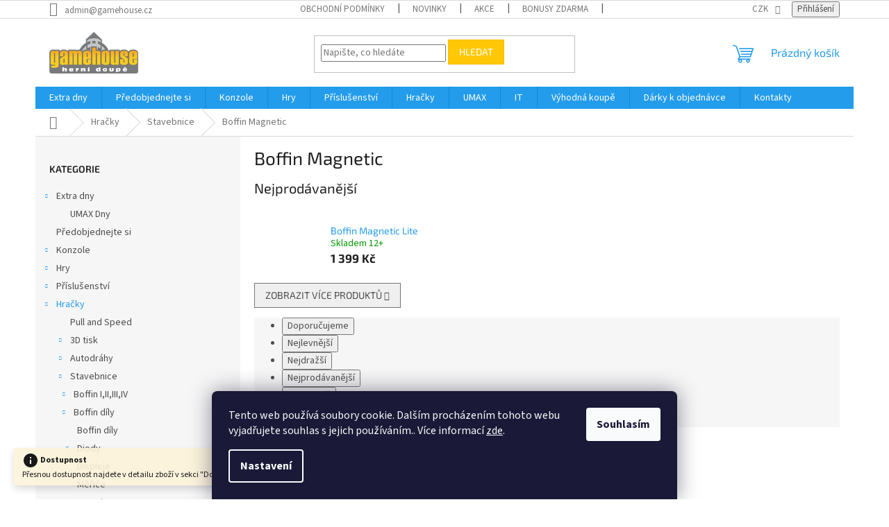

--- FILE ---
content_type: text/html; charset=utf-8
request_url: https://www.gamehouse.cz/boffin-magnetic/
body_size: 26111
content:
<!doctype html><html lang="cs" dir="ltr" class="header-background-light external-fonts-loaded"><head><meta charset="utf-8" /><meta name="viewport" content="width=device-width,initial-scale=1" /><title>Boffin Magnetic - gamehouse.cz</title><link rel="preconnect" href="https://cdn.myshoptet.com" /><link rel="dns-prefetch" href="https://cdn.myshoptet.com" /><link rel="preload" href="https://cdn.myshoptet.com/prj/dist/master/cms/libs/jquery/jquery-1.11.3.min.js" as="script" /><link href="https://cdn.myshoptet.com/prj/dist/master/cms/templates/frontend_templates/shared/css/font-face/source-sans-3.css" rel="stylesheet"><link href="https://cdn.myshoptet.com/prj/dist/master/cms/templates/frontend_templates/shared/css/font-face/exo-2.css" rel="stylesheet"><link href="https://cdn.myshoptet.com/prj/dist/master/shop/dist/font-shoptet-11.css.62c94c7785ff2cea73b2.css" rel="stylesheet"><script>
dataLayer = [];
dataLayer.push({'shoptet' : {
    "pageId": 896,
    "pageType": "category",
    "currency": "CZK",
    "currencyInfo": {
        "decimalSeparator": ",",
        "exchangeRate": 1,
        "priceDecimalPlaces": 2,
        "symbol": "K\u010d",
        "symbolLeft": 0,
        "thousandSeparator": " "
    },
    "language": "cs",
    "projectId": 572888,
    "category": {
        "guid": "5eb9de41-dacd-11ed-90a3-2a01067a25a9",
        "path": "Hra\u010dky | Modely | Stavebnice | Boffin Magnetic",
        "parentCategoryGuid": "d72101b7-dacc-11ed-90a3-2a01067a25a9"
    },
    "cartInfo": {
        "id": null,
        "freeShipping": false,
        "freeShippingFrom": 2000,
        "leftToFreeGift": {
            "formattedPrice": "1 000 K\u010d",
            "priceLeft": 1000
        },
        "freeGift": false,
        "leftToFreeShipping": {
            "priceLeft": 2000,
            "dependOnRegion": 0,
            "formattedPrice": "2 000 K\u010d"
        },
        "discountCoupon": [],
        "getNoBillingShippingPrice": {
            "withoutVat": 0,
            "vat": 0,
            "withVat": 0
        },
        "cartItems": [],
        "taxMode": "ORDINARY"
    },
    "cart": [],
    "customer": {
        "priceRatio": 1,
        "priceListId": 1,
        "groupId": null,
        "registered": false,
        "mainAccount": false
    }
}});
dataLayer.push({'cookie_consent' : {
    "marketing": "denied",
    "analytics": "denied"
}});
document.addEventListener('DOMContentLoaded', function() {
    shoptet.consent.onAccept(function(agreements) {
        if (agreements.length == 0) {
            return;
        }
        dataLayer.push({
            'cookie_consent' : {
                'marketing' : (agreements.includes(shoptet.config.cookiesConsentOptPersonalisation)
                    ? 'granted' : 'denied'),
                'analytics': (agreements.includes(shoptet.config.cookiesConsentOptAnalytics)
                    ? 'granted' : 'denied')
            },
            'event': 'cookie_consent'
        });
    });
});
</script>

<!-- Google Tag Manager -->
<script>(function(w,d,s,l,i){w[l]=w[l]||[];w[l].push({'gtm.start':
new Date().getTime(),event:'gtm.js'});var f=d.getElementsByTagName(s)[0],
j=d.createElement(s),dl=l!='dataLayer'?'&l='+l:'';j.async=true;j.src=
'https://www.googletagmanager.com/gtm.js?id='+i+dl;f.parentNode.insertBefore(j,f);
})(window,document,'script','dataLayer','GTM-N89RDN3');</script>
<!-- End Google Tag Manager -->

<meta property="og:type" content="website"><meta property="og:site_name" content="gamehouse.cz"><meta property="og:url" content="https://www.gamehouse.cz/boffin-magnetic/"><meta property="og:title" content="Boffin Magnetic - gamehouse.cz"><meta name="author" content="gamehouse.cz"><meta name="web_author" content="Shoptet.cz"><meta name="dcterms.rightsHolder" content="www.gamehouse.cz"><meta name="robots" content="index,follow"><meta property="og:image" content="https://www.gamehouse.cz/user/categories/orig/3407-4_boffin-magnetic-lite.jpg"><meta property="og:description" content="Boffin Magnetic, gamehouse.cz"><meta name="description" content="Boffin Magnetic, gamehouse.cz"><style>:root {--color-primary: #239ceb;--color-primary-h: 204;--color-primary-s: 83%;--color-primary-l: 53%;--color-primary-hover: #1997e5;--color-primary-hover-h: 203;--color-primary-hover-s: 80%;--color-primary-hover-l: 50%;--color-secondary: #468c98;--color-secondary-h: 189;--color-secondary-s: 37%;--color-secondary-l: 44%;--color-secondary-hover: #3b7580;--color-secondary-hover-h: 190;--color-secondary-hover-s: 37%;--color-secondary-hover-l: 37%;--color-tertiary: #ffc807;--color-tertiary-h: 47;--color-tertiary-s: 100%;--color-tertiary-l: 51%;--color-tertiary-hover: #ffbb00;--color-tertiary-hover-h: 44;--color-tertiary-hover-s: 100%;--color-tertiary-hover-l: 50%;--color-header-background: #ffffff;--template-font: "Source Sans 3";--template-headings-font: "Exo 2";--header-background-url: none;--cookies-notice-background: #1A1937;--cookies-notice-color: #F8FAFB;--cookies-notice-button-hover: #f5f5f5;--cookies-notice-link-hover: #27263f;--templates-update-management-preview-mode-content: "Náhled aktualizací šablony je aktivní pro váš prohlížeč."}</style>
    
    <link href="https://cdn.myshoptet.com/prj/dist/master/shop/dist/main-11.less.5a24dcbbdabfd189c152.css" rel="stylesheet" />
                <link href="https://cdn.myshoptet.com/prj/dist/master/shop/dist/mobile-header-v1-11.less.1ee105d41b5f713c21aa.css" rel="stylesheet" />
    
    <script>var shoptet = shoptet || {};</script>
    <script src="https://cdn.myshoptet.com/prj/dist/master/shop/dist/main-3g-header.js.05f199e7fd2450312de2.js"></script>
<!-- User include --><!-- project html code header -->
<style id="gift-blocker-css">
.p-in:has(.flag-darek) .btn-cart,
.product:has(.flag-darek) .add-to-cart-button,
.p-detail-inner:has(.flag-darek) .add-to-cart-button {
    display: none !important;
    pointer-events: none !important;
}
.products-block .p:has(.flag-nodisplay),
.products-detail .p:has(.flag-nodisplay),
.product:has(.flag-nodisplay) {
    display: none !important;
}
a[href*="/nepreji-si-darek-k-nakupu/"],
a[href*="/nepreji-si-darek-k-nakupu"] {
    display: none !important;
}
.p:has(a[href*="/nepreji-si-darek-k-nakupu"]),
.product:has(a[href*="/nepreji-si-darek-k-nakupu"]),
.search-results-items .products-block > .p:has(a[href*="/nepreji-si-darek-k-nakupu"]),
div:has(> a[href*="/nepreji-si-darek-k-nakupu"]) {
    display: none !important;
}
@supports not (selector(:has(*))) {
    .flag-nodisplay {
        position: absolute;
        visibility: hidden;
    }
    .flag-nodisplay ~ .p-in,
    .flag-nodisplay ~ .p-in-in,
    .flag-nodisplay ~ * {
        display: none !important;
    }
}
</style>

<script>
(function() {
    'use strict';
    
    function isGiftProduct(button) {
        if (!button) return false;
        
        var productContainer = button.closest('.p-detail-inner') || 
                              button.closest('.p-in') || 
                              button.closest('.product') ||
                              button.closest('.p');
        
        if (!productContainer) return false;
        
        return productContainer.querySelector('.flag-darek') !== null;
    }
    
    function blockAddToCart(event) {
        var button = event.target.closest('.add-to-cart-button, .btn-cart, button[type="submit"]');
        
        if (button && isGiftProduct(button)) {
            event.preventDefault();
            event.stopPropagation();
            event.stopImmediatePropagation();
            alert('Tento produkt je dostupný pouze jako dárek k nákupu. Nelze jej přidat samostatně do košíku.');
            return false;
        }
    }
    
    function disableGiftButtons() {
        var allButtons = document.querySelectorAll('.p-in .btn-cart, .product .add-to-cart-button, .p-detail-inner .add-to-cart-button, .p .btn-cart');
        
        allButtons.forEach(function(button) {
            if (isGiftProduct(button)) {
                button.disabled = true;
                button.setAttribute('disabled', 'disabled');
                button.style.pointerEvents = 'none';
                button.style.opacity = '0.5';
                button.style.cursor = 'not-allowed';
                button.removeAttribute('onclick');
                button.onclick = function(e) {
                    e.preventDefault();
                    e.stopPropagation();
                    alert('Tento produkt je dostupný pouze jako dárek k nákupu.');
                    return false;
                };
            }
        });
    }
    
    function addInfoMessage() {
        if (document.querySelector('.p-detail-inner .flag-darek')) {
            var addToCartButton = document.querySelector('.add-to-cart-button');
            if (addToCartButton && !document.getElementById('gift-info-message')) {
                var infoDiv = document.createElement('div');
                infoDiv.id = 'gift-info-message';
                infoDiv.innerHTML = '<div style="color: #ff69b4; font-weight: bold; margin: 15px 0; padding: 10px; border: 1px solid #ff69b4; border-radius: 4px; background-color: #fff;">🎁 Chcete tento dárek? Podívejte se na produkty, ke kterým ho přidáváme zdarma!</div>';
                addToCartButton.parentNode.insertBefore(infoDiv, addToCartButton);
            }
        }
    }
    
    document.addEventListener('DOMContentLoaded', function() {
        disableGiftButtons();
        addInfoMessage();
        
        if (!CSS.supports('selector(:has(*))')) {
            var allProducts = document.querySelectorAll('.p-in, .product, .p');
            allProducts.forEach(function(product) {
                if (product.querySelector('.flag-darek')) {
                    var button = product.querySelector('.btn-cart, .add-to-cart-button');
                    if (button) {
                        button.style.display = 'none';
                        button.disabled = true;
                        var infoText = document.createElement('div');
                        infoText.innerHTML = '<span style="color: #ff69b4; font-size: 12px; display: block; text-align: center; margin-top: 5px;">🎁 Pouze jako dárek</span>';
                        button.parentNode.appendChild(infoText);
                    }
                }
            });
        }
    });
    
    document.addEventListener('click', blockAddToCart, true);
    document.addEventListener('mousedown', blockAddToCart, true);
    document.addEventListener('touchstart', blockAddToCart, true);
    
    document.addEventListener('submit', function(event) {
        var form = event.target;
        var submitButton = event.submitter || form.querySelector('button[type="submit"]');
        
        if (submitButton && isGiftProduct(submitButton)) {
            event.preventDefault();
            event.stopPropagation();
            alert('Tento produkt je dostupný pouze jako dárek k nákupu.');
            return false;
        }
    }, true);
    
    var observer = new MutationObserver(function(mutations) {
        disableGiftButtons();
        addInfoMessage();
    });
    
    observer.observe(document.body, {
        childList: true,
        subtree: true
    });
    
    setInterval(disableGiftButtons, 1000);
    
})();
</script>

<!-- GA4 Implementation -->
<script async src="https://www.googletagmanager.com/gtag/js?id=G-N46H07JF97"></script>
<script>
  window.dataLayer = window.dataLayer || [];
  function gtag(){dataLayer.push(arguments);}
  gtag('js', new Date());
  gtag('config', 'G-N46H07JF97');
</script>

<!-- Warning tab styles -->
<style type="text/css">
#varovaniContent .varovani-info {
    display: block !important;
    visibility: visible !important;
    padding-left: 20px !important;
    padding-right: 20px !important;
}
</style>

<!-- Dynamic warning tab implementation -->
<script>
document.addEventListener('DOMContentLoaded', function() {
    const varovaniInfo = document.querySelector('.varovani-info');
    if (varovaniInfo) {
        const tabs = document.querySelector('.p-detail-tabs');
        if (tabs) {
            const varovaniTab = document.createElement('li');
            varovaniTab.className = 'shp-tab';
            varovaniTab.innerHTML = '<a href="#varovaniContent" class="shp-tab-link" role="tab" data-toggle="tab">Varování</a>';
            tabs.appendChild(varovaniTab);
            
            const varovaniContent = document.createElement('div');
            varovaniContent.id = 'varovaniContent';
            varovaniContent.className = 'tab-pane';
            
            const klon = varovaniInfo.cloneNode(true);
            klon.style.display = 'block';
            varovaniContent.appendChild(klon);
            
            const tabContent = document.querySelector('.tab-content');
            if (tabContent) {
                tabContent.appendChild(varovaniContent);
            }
        }
    }
});
</script>
<!-- /Warning tab implementation -->
<!-- /User include --><link rel="shortcut icon" href="/favicon.ico" type="image/x-icon" /><link rel="canonical" href="https://www.gamehouse.cz/boffin-magnetic/" />    <script>
        var _hwq = _hwq || [];
        _hwq.push(['setKey', '69B4B8234176A1F76977EBF273FF747F']);
        _hwq.push(['setTopPos', '0']);
        _hwq.push(['showWidget', '21']);
        (function() {
            var ho = document.createElement('script');
            ho.src = 'https://cz.im9.cz/direct/i/gjs.php?n=wdgt&sak=69B4B8234176A1F76977EBF273FF747F';
            var s = document.getElementsByTagName('script')[0]; s.parentNode.insertBefore(ho, s);
        })();
    </script>
    <!-- Global site tag (gtag.js) - Google Analytics -->
    <script async src="https://www.googletagmanager.com/gtag/js?id=G-N46H07JF97"></script>
    <script>
        
        window.dataLayer = window.dataLayer || [];
        function gtag(){dataLayer.push(arguments);}
        

                    console.debug('default consent data');

            gtag('consent', 'default', {"ad_storage":"denied","analytics_storage":"denied","ad_user_data":"denied","ad_personalization":"denied","wait_for_update":500});
            dataLayer.push({
                'event': 'default_consent'
            });
        
        gtag('js', new Date());

        
                gtag('config', 'G-N46H07JF97', {"groups":"GA4","send_page_view":false,"content_group":"category","currency":"CZK","page_language":"cs"});
        
                gtag('config', 'AW-940433282', {"allow_enhanced_conversions":true});
        
        
        
        
        
                    gtag('event', 'page_view', {"send_to":"GA4","page_language":"cs","content_group":"category","currency":"CZK"});
        
        
        
        
        
        
        
        
        
        
        
        
        
        document.addEventListener('DOMContentLoaded', function() {
            if (typeof shoptet.tracking !== 'undefined') {
                for (var id in shoptet.tracking.bannersList) {
                    gtag('event', 'view_promotion', {
                        "send_to": "UA",
                        "promotions": [
                            {
                                "id": shoptet.tracking.bannersList[id].id,
                                "name": shoptet.tracking.bannersList[id].name,
                                "position": shoptet.tracking.bannersList[id].position
                            }
                        ]
                    });
                }
            }

            shoptet.consent.onAccept(function(agreements) {
                if (agreements.length !== 0) {
                    console.debug('gtag consent accept');
                    var gtagConsentPayload =  {
                        'ad_storage': agreements.includes(shoptet.config.cookiesConsentOptPersonalisation)
                            ? 'granted' : 'denied',
                        'analytics_storage': agreements.includes(shoptet.config.cookiesConsentOptAnalytics)
                            ? 'granted' : 'denied',
                                                                                                'ad_user_data': agreements.includes(shoptet.config.cookiesConsentOptPersonalisation)
                            ? 'granted' : 'denied',
                        'ad_personalization': agreements.includes(shoptet.config.cookiesConsentOptPersonalisation)
                            ? 'granted' : 'denied',
                        };
                    console.debug('update consent data', gtagConsentPayload);
                    gtag('consent', 'update', gtagConsentPayload);
                    dataLayer.push(
                        { 'event': 'update_consent' }
                    );
                }
            });
        });
    </script>
</head><body class="desktop id-896 in-boffin-magnetic template-11 type-category multiple-columns-body columns-mobile-2 columns-3 ums_forms_redesign--off ums_a11y_category_page--on ums_discussion_rating_forms--off ums_flags_display_unification--on ums_a11y_login--on mobile-header-version-1"><noscript>
    <style>
        #header {
            padding-top: 0;
            position: relative !important;
            top: 0;
        }
        .header-navigation {
            position: relative !important;
        }
        .overall-wrapper {
            margin: 0 !important;
        }
        body:not(.ready) {
            visibility: visible !important;
        }
    </style>
    <div class="no-javascript">
        <div class="no-javascript__title">Musíte změnit nastavení vašeho prohlížeče</div>
        <div class="no-javascript__text">Podívejte se na: <a href="https://www.google.com/support/bin/answer.py?answer=23852">Jak povolit JavaScript ve vašem prohlížeči</a>.</div>
        <div class="no-javascript__text">Pokud používáte software na blokování reklam, může být nutné povolit JavaScript z této stránky.</div>
        <div class="no-javascript__text">Děkujeme.</div>
    </div>
</noscript>

        <div id="fb-root"></div>
        <script>
            window.fbAsyncInit = function() {
                FB.init({
//                    appId            : 'your-app-id',
                    autoLogAppEvents : true,
                    xfbml            : true,
                    version          : 'v19.0'
                });
            };
        </script>
        <script async defer crossorigin="anonymous" src="https://connect.facebook.net/cs_CZ/sdk.js"></script>
<!-- Google Tag Manager (noscript) -->
<noscript><iframe src="https://www.googletagmanager.com/ns.html?id=GTM-N89RDN3"
height="0" width="0" style="display:none;visibility:hidden"></iframe></noscript>
<!-- End Google Tag Manager (noscript) -->

    <div class="siteCookies siteCookies--bottom siteCookies--dark js-siteCookies" role="dialog" data-testid="cookiesPopup" data-nosnippet>
        <div class="siteCookies__form">
            <div class="siteCookies__content">
                <div class="siteCookies__text">
                    Tento web používá soubory cookie. Dalším procházením tohoto webu vyjadřujete souhlas s jejich používáním.. Více informací <a href="/podminky-ochrany-osobnich-udaju/" target=\"_blank\" rel=\"noopener noreferrer\">zde</a>.
                </div>
                <p class="siteCookies__links">
                    <button class="siteCookies__link js-cookies-settings" aria-label="Nastavení cookies" data-testid="cookiesSettings">Nastavení</button>
                </p>
            </div>
            <div class="siteCookies__buttonWrap">
                                <button class="siteCookies__button js-cookiesConsentSubmit" value="all" aria-label="Přijmout cookies" data-testid="buttonCookiesAccept">Souhlasím</button>
            </div>
        </div>
        <script>
            document.addEventListener("DOMContentLoaded", () => {
                const siteCookies = document.querySelector('.js-siteCookies');
                document.addEventListener("scroll", shoptet.common.throttle(() => {
                    const st = document.documentElement.scrollTop;
                    if (st > 1) {
                        siteCookies.classList.add('siteCookies--scrolled');
                    } else {
                        siteCookies.classList.remove('siteCookies--scrolled');
                    }
                }, 100));
            });
        </script>
    </div>
<a href="#content" class="skip-link sr-only">Přejít na obsah</a><div class="overall-wrapper"><div class="site-msg information"><div class="container"><div class="text"><div class="info-strip">
    <svg width="24" height="24" viewBox="0 0 24 24" xmlns="http://www.w3.org/2000/svg" style="vertical-align: middle;">
        <path d="M12 2C6.48 2 2 6.48 2 12s4.48 10 10 10 10-4.48 10-10S17.52 2 12 2zm1 15h-2v-6h2v6zm0-8h-2V7h2v2z" fill="currentColor"/>
    </svg>
    <span style="vertical-align: middle; font-weight: bold;">Dostupnost</span>
    <br>
    Přesnou dostupnost najdete v detailu zboží v sekci "Doplňkové parametry"
</div></div><div class="close js-close-information-msg"></div></div></div><div class="user-action"><div class="container">
    <div class="user-action-in">
                    <div id="login" class="user-action-login popup-widget login-widget" role="dialog" aria-labelledby="loginHeading">
        <div class="popup-widget-inner">
                            <h2 id="loginHeading">Přihlášení k vašemu účtu</h2><div id="customerLogin"><form action="/action/Customer/Login/" method="post" id="formLoginIncluded" class="csrf-enabled formLogin" data-testid="formLogin"><input type="hidden" name="referer" value="" /><div class="form-group"><div class="input-wrapper email js-validated-element-wrapper no-label"><input type="email" name="email" class="form-control" autofocus placeholder="E-mailová adresa (např. jan@novak.cz)" data-testid="inputEmail" autocomplete="email" required /></div></div><div class="form-group"><div class="input-wrapper password js-validated-element-wrapper no-label"><input type="password" name="password" class="form-control" placeholder="Heslo" data-testid="inputPassword" autocomplete="current-password" required /><span class="no-display">Nemůžete vyplnit toto pole</span><input type="text" name="surname" value="" class="no-display" /></div></div><div class="form-group"><div class="login-wrapper"><button type="submit" class="btn btn-secondary btn-text btn-login" data-testid="buttonSubmit">Přihlásit se</button><div class="password-helper"><a href="/registrace/" data-testid="signup" rel="nofollow">Nová registrace</a><a href="/klient/zapomenute-heslo/" rel="nofollow">Zapomenuté heslo</a></div></div></div></form>
</div>                    </div>
    </div>

                            <div id="cart-widget" class="user-action-cart popup-widget cart-widget loader-wrapper" data-testid="popupCartWidget" role="dialog" aria-hidden="true">
    <div class="popup-widget-inner cart-widget-inner place-cart-here">
        <div class="loader-overlay">
            <div class="loader"></div>
        </div>
    </div>

    <div class="cart-widget-button">
        <a href="/kosik/" class="btn btn-conversion" id="continue-order-button" rel="nofollow" data-testid="buttonNextStep">Pokračovat do košíku</a>
    </div>
</div>
            </div>
</div>
</div><div class="top-navigation-bar" data-testid="topNavigationBar">

    <div class="container">

        <div class="top-navigation-contacts">
            <strong>Zákaznická podpora:</strong><a href="mailto:admin@gamehouse.cz" class="project-email" data-testid="contactboxEmail"><span>admin@gamehouse.cz</span></a>        </div>

                            <div class="top-navigation-menu">
                <div class="top-navigation-menu-trigger"></div>
                <ul class="top-navigation-bar-menu">
                                            <li class="top-navigation-menu-item-1267">
                            <a href="/obchodni-podminky/">Obchodní podmínky</a>
                        </li>
                                            <li class="top-navigation-menu-item-682">
                            <a href="/nase-novinky/">Novinky</a>
                        </li>
                                            <li class="top-navigation-menu-item-1297">
                            <a href="/nase-akce/">Akce</a>
                        </li>
                                            <li class="top-navigation-menu-item-1291">
                            <a href="/nase-bonusy/">Bonusy zdarma</a>
                        </li>
                                            <li class="top-navigation-menu-item-external-16">
                            <a href="https://shopsys.gamehouse.cz/clanky/reklamace/" target="blank">Reklamace</a>
                        </li>
                                            <li class="top-navigation-menu-item-1294">
                            <a href="/nase-katalogy/">Katalogy</a>
                        </li>
                                            <li class="top-navigation-menu-item-1270">
                            <a href="/podminky-ochrany-osobnich-udaju/">Podmínky ochrany osobních údajů</a>
                        </li>
                                            <li class="top-navigation-menu-item-29">
                            <a href="/kontakty/">Kontakty</a>
                        </li>
                                    </ul>
                <ul class="top-navigation-bar-menu-helper"></ul>
            </div>
        
        <div class="top-navigation-tools">
            <div class="responsive-tools">
                <a href="#" class="toggle-window" data-target="search" aria-label="Hledat" data-testid="linkSearchIcon"></a>
                                                            <a href="#" class="toggle-window" data-target="login"></a>
                                                    <a href="#" class="toggle-window" data-target="navigation" aria-label="Menu" data-testid="hamburgerMenu"></a>
            </div>
                <div class="dropdown">
        <span>Ceny v:</span>
        <button id="topNavigationDropdown" type="button" data-toggle="dropdown" aria-haspopup="true" aria-expanded="false">
            CZK
            <span class="caret"></span>
        </button>
        <ul class="dropdown-menu" aria-labelledby="topNavigationDropdown"><li><a href="/action/Currency/changeCurrency/?currencyCode=CZK" rel="nofollow">CZK</a></li><li><a href="/action/Currency/changeCurrency/?currencyCode=EUR" rel="nofollow">EUR</a></li></ul>
    </div>
            <button class="top-nav-button top-nav-button-login toggle-window" type="button" data-target="login" aria-haspopup="dialog" aria-controls="login" aria-expanded="false" data-testid="signin"><span>Přihlášení</span></button>        </div>

    </div>

</div>
<header id="header"><div class="container navigation-wrapper">
    <div class="header-top">
        <div class="site-name-wrapper">
            <div class="site-name"><a href="/" data-testid="linkWebsiteLogo"><img src="https://cdn.myshoptet.com/usr/www.gamehouse.cz/user/logos/gh_logo2014_cmyk-1.png" alt="gamehouse.cz" fetchpriority="low" /></a></div>        </div>
        <div class="search" itemscope itemtype="https://schema.org/WebSite">
            <meta itemprop="headline" content="Boffin Magnetic"/><meta itemprop="url" content="https://www.gamehouse.cz"/><meta itemprop="text" content="Boffin Magnetic, gamehouse.cz"/>            <form action="/action/ProductSearch/prepareString/" method="post"
    id="formSearchForm" class="search-form compact-form js-search-main"
    itemprop="potentialAction" itemscope itemtype="https://schema.org/SearchAction" data-testid="searchForm">
    <fieldset>
        <meta itemprop="target"
            content="https://www.gamehouse.cz/vyhledavani/?string={string}"/>
        <input type="hidden" name="language" value="cs"/>
        
            
<input
    type="search"
    name="string"
        class="query-input form-control search-input js-search-input"
    placeholder="Napište, co hledáte"
    autocomplete="off"
    required
    itemprop="query-input"
    aria-label="Vyhledávání"
    data-testid="searchInput"
>
            <button type="submit" class="btn btn-default" data-testid="searchBtn">Hledat</button>
        
    </fieldset>
</form>
        </div>
        <div class="navigation-buttons">
                
    <a href="/kosik/" class="btn btn-icon toggle-window cart-count" data-target="cart" data-hover="true" data-redirect="true" data-testid="headerCart" rel="nofollow" aria-haspopup="dialog" aria-expanded="false" aria-controls="cart-widget">
        
                <span class="sr-only">Nákupní košík</span>
        
            <span class="cart-price visible-lg-inline-block" data-testid="headerCartPrice">
                                    Prázdný košík                            </span>
        
    
            </a>
        </div>
    </div>
    <nav id="navigation" aria-label="Hlavní menu" data-collapsible="true"><div class="navigation-in menu"><ul class="menu-level-1" role="menubar" data-testid="headerMenuItems"><li class="menu-item-1685 ext" role="none"><a href="/extra-dny/" data-testid="headerMenuItem" role="menuitem" aria-haspopup="true" aria-expanded="false"><b>Extra dny</b><span class="submenu-arrow"></span></a><ul class="menu-level-2" aria-label="Extra dny" tabindex="-1" role="menu"><li class="menu-item-1688" role="none"><a href="/umax-dny/" class="menu-image" data-testid="headerMenuItem" tabindex="-1" aria-hidden="true"><img src="data:image/svg+xml,%3Csvg%20width%3D%22140%22%20height%3D%22100%22%20xmlns%3D%22http%3A%2F%2Fwww.w3.org%2F2000%2Fsvg%22%3E%3C%2Fsvg%3E" alt="" aria-hidden="true" width="140" height="100"  data-src="https://cdn.myshoptet.com/usr/www.gamehouse.cz/user/categories/thumb/umax_logo-1.png" fetchpriority="low" /></a><div><a href="/umax-dny/" data-testid="headerMenuItem" role="menuitem"><span>UMAX Dny</span></a>
                        </div></li></ul></li>
<li class="menu-item-728" role="none"><a href="/predobjednejte-si/" data-testid="headerMenuItem" role="menuitem" aria-expanded="false"><b>Předobjednejte si</b></a></li>
<li class="menu-item-731 ext" role="none"><a href="/herni-zona-konzole/" data-testid="headerMenuItem" role="menuitem" aria-haspopup="true" aria-expanded="false"><b>Konzole</b><span class="submenu-arrow"></span></a><ul class="menu-level-2" aria-label="Konzole" tabindex="-1" role="menu"><li class="menu-item-1790" role="none"><a href="/konzole-nintendo-switch-2/" class="menu-image" data-testid="headerMenuItem" tabindex="-1" aria-hidden="true"><img src="data:image/svg+xml,%3Csvg%20width%3D%22140%22%20height%3D%22100%22%20xmlns%3D%22http%3A%2F%2Fwww.w3.org%2F2000%2Fsvg%22%3E%3C%2Fsvg%3E" alt="" aria-hidden="true" width="140" height="100"  data-src="https://cdn.myshoptet.com/usr/www.gamehouse.cz/user/categories/thumb/nintendoswitch2-hw.png" fetchpriority="low" /></a><div><a href="/konzole-nintendo-switch-2/" data-testid="headerMenuItem" role="menuitem"><span>Nintendo Switch 2</span></a>
                        </div></li><li class="menu-item-673" role="none"><a href="/konzole-nintendo-switch/" class="menu-image" data-testid="headerMenuItem" tabindex="-1" aria-hidden="true"><img src="data:image/svg+xml,%3Csvg%20width%3D%22140%22%20height%3D%22100%22%20xmlns%3D%22http%3A%2F%2Fwww.w3.org%2F2000%2Fsvg%22%3E%3C%2Fsvg%3E" alt="" aria-hidden="true" width="140" height="100"  data-src="https://cdn.myshoptet.com/usr/www.gamehouse.cz/user/categories/thumb/nintendo-switch-oled-neon-blue-red-mk8dx-3m-nso-original.jpg" fetchpriority="low" /></a><div><a href="/konzole-nintendo-switch/" data-testid="headerMenuItem" role="menuitem"><span>Nintendo Switch</span></a>
                        </div></li></ul></li>
<li class="menu-item-734 ext" role="none"><a href="/herni-zona-hry/" data-testid="headerMenuItem" role="menuitem" aria-haspopup="true" aria-expanded="false"><b>Hry</b><span class="submenu-arrow"></span></a><ul class="menu-level-2" aria-label="Hry" tabindex="-1" role="menu"><li class="menu-item-1796" role="none"><a href="/nintendo-switch-2-hry/" class="menu-image" data-testid="headerMenuItem" tabindex="-1" aria-hidden="true"><img src="data:image/svg+xml,%3Csvg%20width%3D%22140%22%20height%3D%22100%22%20xmlns%3D%22http%3A%2F%2Fwww.w3.org%2F2000%2Fsvg%22%3E%3C%2Fsvg%3E" alt="" aria-hidden="true" width="140" height="100"  data-src="https://cdn.myshoptet.com/usr/www.gamehouse.cz/user/categories/thumb/nintendoswitch2-hw-1.png" fetchpriority="low" /></a><div><a href="/nintendo-switch-2-hry/" data-testid="headerMenuItem" role="menuitem"><span>Switch 2 hry</span></a>
                        </div></li><li class="menu-item-674" role="none"><a href="/nintendo-switch-hry/" class="menu-image" data-testid="headerMenuItem" tabindex="-1" aria-hidden="true"><img src="data:image/svg+xml,%3Csvg%20width%3D%22140%22%20height%3D%22100%22%20xmlns%3D%22http%3A%2F%2Fwww.w3.org%2F2000%2Fsvg%22%3E%3C%2Fsvg%3E" alt="" aria-hidden="true" width="140" height="100"  data-src="https://cdn.myshoptet.com/usr/www.gamehouse.cz/user/categories/thumb/nintendo-switch-oled-neon-blue-red-mk8dx-3m-nso-original-1.jpg" fetchpriority="low" /></a><div><a href="/nintendo-switch-hry/" data-testid="headerMenuItem" role="menuitem"><span>Switch hry</span></a>
                        </div></li><li class="menu-item-683" role="none"><a href="/nintendo-wii-u-hry/" class="menu-image" data-testid="headerMenuItem" tabindex="-1" aria-hidden="true"><img src="data:image/svg+xml,%3Csvg%20width%3D%22140%22%20height%3D%22100%22%20xmlns%3D%22http%3A%2F%2Fwww.w3.org%2F2000%2Fsvg%22%3E%3C%2Fsvg%3E" alt="" aria-hidden="true" width="140" height="100"  data-src="https://cdn.myshoptet.com/usr/www.gamehouse.cz/user/categories/thumb/wiiu.jpg" fetchpriority="low" /></a><div><a href="/nintendo-wii-u-hry/" data-testid="headerMenuItem" role="menuitem"><span>Wii U hry</span></a>
                        </div></li><li class="menu-item-707" role="none"><a href="/nintendo-3ds-hry/" class="menu-image" data-testid="headerMenuItem" tabindex="-1" aria-hidden="true"><img src="data:image/svg+xml,%3Csvg%20width%3D%22140%22%20height%3D%22100%22%20xmlns%3D%22http%3A%2F%2Fwww.w3.org%2F2000%2Fsvg%22%3E%3C%2Fsvg%3E" alt="" aria-hidden="true" width="140" height="100"  data-src="https://cdn.myshoptet.com/usr/www.gamehouse.cz/user/categories/thumb/3ds_hw_02open120_mono_e3_1.jpg" fetchpriority="low" /></a><div><a href="/nintendo-3ds-hry/" data-testid="headerMenuItem" role="menuitem"><span>3DS hry</span></a>
                        </div></li><li class="menu-item-743" role="none"><a href="/playstation-5-hry/" class="menu-image" data-testid="headerMenuItem" tabindex="-1" aria-hidden="true"><img src="data:image/svg+xml,%3Csvg%20width%3D%22140%22%20height%3D%22100%22%20xmlns%3D%22http%3A%2F%2Fwww.w3.org%2F2000%2Fsvg%22%3E%3C%2Fsvg%3E" alt="" aria-hidden="true" width="140" height="100"  data-src="https://cdn.myshoptet.com/usr/www.gamehouse.cz/user/categories/thumb/playstation_5_console_white_ps5.png" fetchpriority="low" /></a><div><a href="/playstation-5-hry/" data-testid="headerMenuItem" role="menuitem"><span>PS5 hry</span></a>
                        </div></li><li class="menu-item-746" role="none"><a href="/playstation-4-hry/" class="menu-image" data-testid="headerMenuItem" tabindex="-1" aria-hidden="true"><img src="data:image/svg+xml,%3Csvg%20width%3D%22140%22%20height%3D%22100%22%20xmlns%3D%22http%3A%2F%2Fwww.w3.org%2F2000%2Fsvg%22%3E%3C%2Fsvg%3E" alt="" aria-hidden="true" width="140" height="100"  data-src="https://cdn.myshoptet.com/usr/www.gamehouse.cz/user/categories/thumb/ps4.jpg" fetchpriority="low" /></a><div><a href="/playstation-4-hry/" data-testid="headerMenuItem" role="menuitem"><span>PS4 hry</span></a>
                        </div></li><li class="menu-item-749" role="none"><a href="/xbox-series-x-hry/" class="menu-image" data-testid="headerMenuItem" tabindex="-1" aria-hidden="true"><img src="data:image/svg+xml,%3Csvg%20width%3D%22140%22%20height%3D%22100%22%20xmlns%3D%22http%3A%2F%2Fwww.w3.org%2F2000%2Fsvg%22%3E%3C%2Fsvg%3E" alt="" aria-hidden="true" width="140" height="100"  data-src="https://cdn.myshoptet.com/usr/www.gamehouse.cz/user/categories/thumb/xsx.jpg" fetchpriority="low" /></a><div><a href="/xbox-series-x-hry/" data-testid="headerMenuItem" role="menuitem"><span>XSX Hry</span></a>
                        </div></li><li class="menu-item-752" role="none"><a href="/xbox-one-hry/" class="menu-image" data-testid="headerMenuItem" tabindex="-1" aria-hidden="true"><img src="data:image/svg+xml,%3Csvg%20width%3D%22140%22%20height%3D%22100%22%20xmlns%3D%22http%3A%2F%2Fwww.w3.org%2F2000%2Fsvg%22%3E%3C%2Fsvg%3E" alt="" aria-hidden="true" width="140" height="100"  data-src="https://cdn.myshoptet.com/usr/www.gamehouse.cz/user/categories/thumb/x1.jpg" fetchpriority="low" /></a><div><a href="/xbox-one-hry/" data-testid="headerMenuItem" role="menuitem"><span>XONE hry</span></a>
                        </div></li><li class="menu-item-737" role="none"><a href="/pc-hry/" class="menu-image" data-testid="headerMenuItem" tabindex="-1" aria-hidden="true"><img src="data:image/svg+xml,%3Csvg%20width%3D%22140%22%20height%3D%22100%22%20xmlns%3D%22http%3A%2F%2Fwww.w3.org%2F2000%2Fsvg%22%3E%3C%2Fsvg%3E" alt="" aria-hidden="true" width="140" height="100"  data-src="https://cdn.myshoptet.com/usr/www.gamehouse.cz/user/categories/thumb/pc_case.jpg" fetchpriority="low" /></a><div><a href="/pc-hry/" data-testid="headerMenuItem" role="menuitem"><span>PC hry</span></a>
                        </div></li><li class="menu-item-686" role="none"><a href="/sberatelske-predmety-ke-hram/" class="menu-image" data-testid="headerMenuItem" tabindex="-1" aria-hidden="true"><img src="data:image/svg+xml,%3Csvg%20width%3D%22140%22%20height%3D%22100%22%20xmlns%3D%22http%3A%2F%2Fwww.w3.org%2F2000%2Fsvg%22%3E%3C%2Fsvg%3E" alt="" aria-hidden="true" width="140" height="100"  data-src="https://cdn.myshoptet.com/usr/www.gamehouse.cz/user/categories/thumb/drak.jpg" fetchpriority="low" /></a><div><a href="/sberatelske-predmety-ke-hram/" data-testid="headerMenuItem" role="menuitem"><span>Předměty</span></a>
                        </div></li></ul></li>
<li class="menu-item-755 ext" role="none"><a href="/herni-zona-prislusenstvi/" data-testid="headerMenuItem" role="menuitem" aria-haspopup="true" aria-expanded="false"><b>Příslušenství</b><span class="submenu-arrow"></span></a><ul class="menu-level-2" aria-label="Příslušenství" tabindex="-1" role="menu"><li class="menu-item-758 has-third-level" role="none"><a href="/gamesir-prislusentstvi/" class="menu-image" data-testid="headerMenuItem" tabindex="-1" aria-hidden="true"><img src="data:image/svg+xml,%3Csvg%20width%3D%22140%22%20height%3D%22100%22%20xmlns%3D%22http%3A%2F%2Fwww.w3.org%2F2000%2Fsvg%22%3E%3C%2Fsvg%3E" alt="" aria-hidden="true" width="140" height="100"  data-src="https://cdn.myshoptet.com/usr/www.gamehouse.cz/user/categories/thumb/gs_galileo.jpg" fetchpriority="low" /></a><div><a href="/gamesir-prislusentstvi/" data-testid="headerMenuItem" role="menuitem"><span>GameSir</span></a>
                                                    <ul class="menu-level-3" role="menu">
                                                                    <li class="menu-item-1241" role="none">
                                        <a href="/herni-ovladace/" data-testid="headerMenuItem" role="menuitem">
                                            Herní Ovladače</a>,                                    </li>
                                                                    <li class="menu-item-1244" role="none">
                                        <a href="/herni-klavesnice/" data-testid="headerMenuItem" role="menuitem">
                                            Herní Klávesnice</a>,                                    </li>
                                                                    <li class="menu-item-1247" role="none">
                                        <a href="/herni-mysi/" data-testid="headerMenuItem" role="menuitem">
                                            Herní Myši</a>,                                    </li>
                                                                    <li class="menu-item-1250" role="none">
                                        <a href="/ostatni-prislusenstvi/" data-testid="headerMenuItem" role="menuitem">
                                            Ostatní Příslušenství</a>,                                    </li>
                                                                    <li class="menu-item-1256" role="none">
                                        <a href="/herni-podlozky/" data-testid="headerMenuItem" role="menuitem">
                                            Herní Podložky</a>,                                    </li>
                                                                    <li class="menu-item-1323" role="none">
                                        <a href="/herni-joysticky/" data-testid="headerMenuItem" role="menuitem">
                                            Herní Joysticky</a>                                    </li>
                                                            </ul>
                        </div></li><li class="menu-item-761 has-third-level" role="none"><a href="/hori-prislusentstvi/" class="menu-image" data-testid="headerMenuItem" tabindex="-1" aria-hidden="true"><img src="data:image/svg+xml,%3Csvg%20width%3D%22140%22%20height%3D%22100%22%20xmlns%3D%22http%3A%2F%2Fwww.w3.org%2F2000%2Fsvg%22%3E%3C%2Fsvg%3E" alt="" aria-hidden="true" width="140" height="100"  data-src="https://cdn.myshoptet.com/usr/www.gamehouse.cz/user/categories/thumb/wheel.jpg" fetchpriority="low" /></a><div><a href="/hori-prislusentstvi/" data-testid="headerMenuItem" role="menuitem"><span>Hori</span></a>
                                                    <ul class="menu-level-3" role="menu">
                                                                    <li class="menu-item-1724" role="none">
                                        <a href="/nabijeci-stanice-a-doky/" data-testid="headerMenuItem" role="menuitem">
                                            Nabíjecí stanice a doky</a>,                                    </li>
                                                                    <li class="menu-item-1727" role="none">
                                        <a href="/kabely-a-adaptery/" data-testid="headerMenuItem" role="menuitem">
                                            Kabely a adaptéry</a>,                                    </li>
                                                                    <li class="menu-item-1730" role="none">
                                        <a href="/herni-klavesnice-2/" data-testid="headerMenuItem" role="menuitem">
                                            Herní Klávesnice</a>,                                    </li>
                                                                    <li class="menu-item-1733" role="none">
                                        <a href="/herni-volanty/" data-testid="headerMenuItem" role="menuitem">
                                            Herní Volanty</a>,                                    </li>
                                                                    <li class="menu-item-1736" role="none">
                                        <a href="/herni-ovladace-2/" data-testid="headerMenuItem" role="menuitem">
                                            Herní Ovladače</a>,                                    </li>
                                                                    <li class="menu-item-1739" role="none">
                                        <a href="/pouzdra-a-obaly/" data-testid="headerMenuItem" role="menuitem">
                                            Pouzdra a obaly</a>,                                    </li>
                                                                    <li class="menu-item-1742" role="none">
                                        <a href="/herni-sluchatka/" data-testid="headerMenuItem" role="menuitem">
                                            Herní Sluchátka</a>,                                    </li>
                                                                    <li class="menu-item-1745" role="none">
                                        <a href="/herni-joysticky-2/" data-testid="headerMenuItem" role="menuitem">
                                            Herní Joysticky</a>,                                    </li>
                                                                    <li class="menu-item-1748" role="none">
                                        <a href="/ochranne-folie/" data-testid="headerMenuItem" role="menuitem">
                                            Ochranné folie</a>,                                    </li>
                                                                    <li class="menu-item-1802" role="none">
                                        <a href="/ostatni-prislusenstvi-2/" data-testid="headerMenuItem" role="menuitem">
                                            Ostatní Příslušenství</a>                                    </li>
                                                            </ul>
                        </div></li><li class="menu-item-764" role="none"><a href="/microsoft-prislusenstvi/" class="menu-image" data-testid="headerMenuItem" tabindex="-1" aria-hidden="true"><img src="data:image/svg+xml,%3Csvg%20width%3D%22140%22%20height%3D%22100%22%20xmlns%3D%22http%3A%2F%2Fwww.w3.org%2F2000%2Fsvg%22%3E%3C%2Fsvg%3E" alt="" aria-hidden="true" width="140" height="100"  data-src="https://cdn.myshoptet.com/usr/www.gamehouse.cz/user/categories/thumb/xsx-ovladac.jpg" fetchpriority="low" /></a><div><a href="/microsoft-prislusenstvi/" data-testid="headerMenuItem" role="menuitem"><span>Microsoft</span></a>
                        </div></li><li class="menu-item-710 has-third-level" role="none"><a href="/nintendo-prislusenstvi/" class="menu-image" data-testid="headerMenuItem" tabindex="-1" aria-hidden="true"><img src="data:image/svg+xml,%3Csvg%20width%3D%22140%22%20height%3D%22100%22%20xmlns%3D%22http%3A%2F%2Fwww.w3.org%2F2000%2Fsvg%22%3E%3C%2Fsvg%3E" alt="" aria-hidden="true" width="140" height="100"  data-src="https://cdn.myshoptet.com/usr/www.gamehouse.cz/user/categories/thumb/mario.jpg" fetchpriority="low" /></a><div><a href="/nintendo-prislusenstvi/" data-testid="headerMenuItem" role="menuitem"><span>Nintendo</span></a>
                                                    <ul class="menu-level-3" role="menu">
                                                                    <li class="menu-item-1793" role="none">
                                        <a href="/switch-2-prislusenstvi/" data-testid="headerMenuItem" role="menuitem">
                                            Switch 2</a>,                                    </li>
                                                                    <li class="menu-item-1721" role="none">
                                        <a href="/switch-oled-prislusenstvi/" data-testid="headerMenuItem" role="menuitem">
                                            Switch OLED</a>,                                    </li>
                                                                    <li class="menu-item-716" role="none">
                                        <a href="/switch-prislusenstvi/" data-testid="headerMenuItem" role="menuitem">
                                            Switch</a>,                                    </li>
                                                                    <li class="menu-item-719" role="none">
                                        <a href="/switch-lite-prislusenstvi/" data-testid="headerMenuItem" role="menuitem">
                                            Switch Lite</a>,                                    </li>
                                                                    <li class="menu-item-725" role="none">
                                        <a href="/3ds-prislusenstvi/" data-testid="headerMenuItem" role="menuitem">
                                            3DS</a>,                                    </li>
                                                                    <li class="menu-item-713" role="none">
                                        <a href="/amiibo-figurky/" data-testid="headerMenuItem" role="menuitem">
                                            Amiibo</a>                                    </li>
                                                            </ul>
                        </div></li><li class="menu-item-773" role="none"><a href="/sony-prislusenstvi/" class="menu-image" data-testid="headerMenuItem" tabindex="-1" aria-hidden="true"><img src="data:image/svg+xml,%3Csvg%20width%3D%22140%22%20height%3D%22100%22%20xmlns%3D%22http%3A%2F%2Fwww.w3.org%2F2000%2Fsvg%22%3E%3C%2Fsvg%3E" alt="" aria-hidden="true" width="140" height="100"  data-src="https://cdn.myshoptet.com/usr/www.gamehouse.cz/user/categories/thumb/ovladac_sony.jpg" fetchpriority="low" /></a><div><a href="/sony-prislusenstvi/" data-testid="headerMenuItem" role="menuitem"><span>Sony</span></a>
                        </div></li><li class="menu-item-767" role="none"><a href="/xrocker-prislusenstvi/" class="menu-image" data-testid="headerMenuItem" tabindex="-1" aria-hidden="true"><img src="data:image/svg+xml,%3Csvg%20width%3D%22140%22%20height%3D%22100%22%20xmlns%3D%22http%3A%2F%2Fwww.w3.org%2F2000%2Fsvg%22%3E%3C%2Fsvg%3E" alt="" aria-hidden="true" width="140" height="100"  data-src="https://cdn.myshoptet.com/usr/www.gamehouse.cz/user/categories/thumb/zidle.jpg" fetchpriority="low" /></a><div><a href="/xrocker-prislusenstvi/" data-testid="headerMenuItem" role="menuitem"><span>XRocker</span></a>
                        </div></li><li class="menu-item-779" role="none"><a href="/knihy-casopisy/" class="menu-image" data-testid="headerMenuItem" tabindex="-1" aria-hidden="true"><img src="data:image/svg+xml,%3Csvg%20width%3D%22140%22%20height%3D%22100%22%20xmlns%3D%22http%3A%2F%2Fwww.w3.org%2F2000%2Fsvg%22%3E%3C%2Fsvg%3E" alt="" aria-hidden="true" width="140" height="100"  data-src="https://cdn.myshoptet.com/prj/dist/master/cms/templates/frontend_templates/00/img/folder.svg" fetchpriority="low" /></a><div><a href="/knihy-casopisy/" data-testid="headerMenuItem" role="menuitem"><span>Knihy</span></a>
                        </div></li></ul></li>
<li class="menu-item-776 ext" role="none"><a href="/hracky-modely/" data-testid="headerMenuItem" role="menuitem" aria-haspopup="true" aria-expanded="false"><b>Hračky</b><span class="submenu-arrow"></span></a><ul class="menu-level-2" aria-label="Hračky" tabindex="-1" role="menu"><li class="menu-item-1805" role="none"><a href="/pull-and-speed/" class="menu-image" data-testid="headerMenuItem" tabindex="-1" aria-hidden="true"><img src="data:image/svg+xml,%3Csvg%20width%3D%22140%22%20height%3D%22100%22%20xmlns%3D%22http%3A%2F%2Fwww.w3.org%2F2000%2Fsvg%22%3E%3C%2Fsvg%3E" alt="" aria-hidden="true" width="140" height="100"  data-src="https://cdn.myshoptet.com/usr/www.gamehouse.cz/user/categories/thumb/pas.jpg" fetchpriority="low" /></a><div><a href="/pull-and-speed/" data-testid="headerMenuItem" role="menuitem"><span>Pull and Speed</span></a>
                        </div></li><li class="menu-item-1709 has-third-level" role="none"><a href="/3d-tisk/" class="menu-image" data-testid="headerMenuItem" tabindex="-1" aria-hidden="true"><img src="data:image/svg+xml,%3Csvg%20width%3D%22140%22%20height%3D%22100%22%20xmlns%3D%22http%3A%2F%2Fwww.w3.org%2F2000%2Fsvg%22%3E%3C%2Fsvg%3E" alt="" aria-hidden="true" width="140" height="100"  data-src="https://cdn.myshoptet.com/usr/www.gamehouse.cz/user/categories/thumb/multipropen.jpg" fetchpriority="low" /></a><div><a href="/3d-tisk/" data-testid="headerMenuItem" role="menuitem"><span>3D tisk</span></a>
                                                    <ul class="menu-level-3" role="menu">
                                                                    <li class="menu-item-1718" role="none">
                                        <a href="/3d-pera-prislusenstvi/" data-testid="headerMenuItem" role="menuitem">
                                            3D pera příslušenství</a>,                                    </li>
                                                                    <li class="menu-item-1028" role="none">
                                        <a href="/3d-pera-filamenty/" data-testid="headerMenuItem" role="menuitem">
                                            3D pera filamenty</a>                                    </li>
                                                            </ul>
                        </div></li><li class="menu-item-791 has-third-level" role="none"><a href="/autodrahy/" class="menu-image" data-testid="headerMenuItem" tabindex="-1" aria-hidden="true"><img src="data:image/svg+xml,%3Csvg%20width%3D%22140%22%20height%3D%22100%22%20xmlns%3D%22http%3A%2F%2Fwww.w3.org%2F2000%2Fsvg%22%3E%3C%2Fsvg%3E" alt="" aria-hidden="true" width="140" height="100"  data-src="https://cdn.myshoptet.com/usr/www.gamehouse.cz/user/categories/thumb/20062548.jpg" fetchpriority="low" /></a><div><a href="/autodrahy/" data-testid="headerMenuItem" role="menuitem"><span>Autodráhy</span></a>
                                                    <ul class="menu-level-3" role="menu">
                                                                    <li class="menu-item-1691" role="none">
                                        <a href="/carrera-hybrid/" data-testid="headerMenuItem" role="menuitem">
                                            Carrera Hybrid</a>,                                    </li>
                                                                    <li class="menu-item-794" role="none">
                                        <a href="/carrera-first/" data-testid="headerMenuItem" role="menuitem">
                                            Carrera FIRST</a>,                                    </li>
                                                                    <li class="menu-item-806" role="none">
                                        <a href="/carrera-go/" data-testid="headerMenuItem" role="menuitem">
                                            Carrera GO</a>,                                    </li>
                                                                    <li class="menu-item-836" role="none">
                                        <a href="/carrera-evolution/" data-testid="headerMenuItem" role="menuitem">
                                            Carrera EVOLUTION</a>,                                    </li>
                                                                    <li class="menu-item-851" role="none">
                                        <a href="/carrera-digital-132/" data-testid="headerMenuItem" role="menuitem">
                                            Carrera Digital 132</a>,                                    </li>
                                                                    <li class="menu-item-866" role="none">
                                        <a href="/carrera-digital-124/" data-testid="headerMenuItem" role="menuitem">
                                            Carrera Digital 124</a>,                                    </li>
                                                                    <li class="menu-item-881" role="none">
                                        <a href="/carrera-sety-vsechny-rady/" data-testid="headerMenuItem" role="menuitem">
                                            Carrera sety - všechny řady</a>,                                    </li>
                                                                    <li class="menu-item-884" role="none">
                                        <a href="/carrera-budovy-a-figurky/" data-testid="headerMenuItem" role="menuitem">
                                            Carrera budovy a figurky</a>                                    </li>
                                                            </ul>
                        </div></li><li class="menu-item-887 has-third-level" role="none"><a href="/stavebnice/" class="menu-image" data-testid="headerMenuItem" tabindex="-1" aria-hidden="true"><img src="data:image/svg+xml,%3Csvg%20width%3D%22140%22%20height%3D%22100%22%20xmlns%3D%22http%3A%2F%2Fwww.w3.org%2F2000%2Fsvg%22%3E%3C%2Fsvg%3E" alt="" aria-hidden="true" width="140" height="100"  data-src="https://cdn.myshoptet.com/usr/www.gamehouse.cz/user/categories/thumb/stavebnice.jpg" fetchpriority="low" /></a><div><a href="/stavebnice/" data-testid="headerMenuItem" role="menuitem"><span>Stavebnice</span></a>
                                                    <ul class="menu-level-3" role="menu">
                                                                    <li class="menu-item-1300" role="none">
                                        <a href="/boffin-i-ii-iii-iv/" data-testid="headerMenuItem" role="menuitem">
                                            Boffin I,II,III,IV</a>,                                    </li>
                                                                    <li class="menu-item-893" role="none">
                                        <a href="/boffin-dily/" data-testid="headerMenuItem" role="menuitem">
                                            Boffin díly</a>,                                    </li>
                                                                    <li class="menu-item-896" role="none">
                                        <a href="/boffin-magnetic/" class="active" data-testid="headerMenuItem" role="menuitem">
                                            Boffin Magnetic</a>,                                    </li>
                                                                    <li class="menu-item-899" role="none">
                                        <a href="/boffin-magnetic-dily/" data-testid="headerMenuItem" role="menuitem">
                                            Boffin Magnetic díly</a>,                                    </li>
                                                                    <li class="menu-item-902" role="none">
                                        <a href="/engino/" data-testid="headerMenuItem" role="menuitem">
                                            Engino</a>,                                    </li>
                                                                    <li class="menu-item-905" role="none">
                                        <a href="/noyce-joyce/" data-testid="headerMenuItem" role="menuitem">
                                            Noyce Joyce</a>                                    </li>
                                                            </ul>
                        </div></li><li class="menu-item-959 has-third-level" role="none"><a href="/r-c-modely/" class="menu-image" data-testid="headerMenuItem" tabindex="-1" aria-hidden="true"><img src="data:image/svg+xml,%3Csvg%20width%3D%22140%22%20height%3D%22100%22%20xmlns%3D%22http%3A%2F%2Fwww.w3.org%2F2000%2Fsvg%22%3E%3C%2Fsvg%3E" alt="" aria-hidden="true" width="140" height="100"  data-src="https://cdn.myshoptet.com/usr/www.gamehouse.cz/user/categories/thumb/rastar.jpg" fetchpriority="low" /></a><div><a href="/r-c-modely/" data-testid="headerMenuItem" role="menuitem"><span>R/C Modely</span></a>
                                                    <ul class="menu-level-3" role="menu">
                                                                    <li class="menu-item-962" role="none">
                                        <a href="/auta/" data-testid="headerMenuItem" role="menuitem">
                                            Auta</a>,                                    </li>
                                                                    <li class="menu-item-965" role="none">
                                        <a href="/letadla/" data-testid="headerMenuItem" role="menuitem">
                                            Letadla</a>,                                    </li>
                                                                    <li class="menu-item-968" role="none">
                                        <a href="/lode--ponorky/" data-testid="headerMenuItem" role="menuitem">
                                            Lodě, ponorky</a>,                                    </li>
                                                                    <li class="menu-item-971" role="none">
                                        <a href="/drony--vrtulniky/" data-testid="headerMenuItem" role="menuitem">
                                            Drony, vrtulníky</a>,                                    </li>
                                                                    <li class="menu-item-974" role="none">
                                        <a href="/prislusenstvi/" data-testid="headerMenuItem" role="menuitem">
                                            Příslušenství</a>                                    </li>
                                                            </ul>
                        </div></li><li class="menu-item-1001" role="none"><a href="/interaktivni-hracky/" class="menu-image" data-testid="headerMenuItem" tabindex="-1" aria-hidden="true"><img src="data:image/svg+xml,%3Csvg%20width%3D%22140%22%20height%3D%22100%22%20xmlns%3D%22http%3A%2F%2Fwww.w3.org%2F2000%2Fsvg%22%3E%3C%2Fsvg%3E" alt="" aria-hidden="true" width="140" height="100"  data-src="https://cdn.myshoptet.com/usr/www.gamehouse.cz/user/categories/thumb/4214_set-frozen-vysilacky--dalekohled--baterka.jpg" fetchpriority="low" /></a><div><a href="/interaktivni-hracky/" data-testid="headerMenuItem" role="menuitem"><span>Interaktivní hračky</span></a>
                        </div></li><li class="menu-item-1004" role="none"><a href="/roboti/" class="menu-image" data-testid="headerMenuItem" tabindex="-1" aria-hidden="true"><img src="data:image/svg+xml,%3Csvg%20width%3D%22140%22%20height%3D%22100%22%20xmlns%3D%22http%3A%2F%2Fwww.w3.org%2F2000%2Fsvg%22%3E%3C%2Fsvg%3E" alt="" aria-hidden="true" width="140" height="100"  data-src="https://cdn.myshoptet.com/usr/www.gamehouse.cz/user/categories/thumb/2615_robot-program-a-bot-x-od-silverlit.jpg" fetchpriority="low" /></a><div><a href="/roboti/" data-testid="headerMenuItem" role="menuitem"><span>Roboti</span></a>
                        </div></li><li class="menu-item-1007 has-third-level" role="none"><a href="/herni-zidle/" class="menu-image" data-testid="headerMenuItem" tabindex="-1" aria-hidden="true"><img src="data:image/svg+xml,%3Csvg%20width%3D%22140%22%20height%3D%22100%22%20xmlns%3D%22http%3A%2F%2Fwww.w3.org%2F2000%2Fsvg%22%3E%3C%2Fsvg%3E" alt="" aria-hidden="true" width="140" height="100"  data-src="https://cdn.myshoptet.com/usr/www.gamehouse.cz/user/categories/thumb/zidle-1.jpg" fetchpriority="low" /></a><div><a href="/herni-zidle/" data-testid="headerMenuItem" role="menuitem"><span>Herní židle</span></a>
                                                    <ul class="menu-level-3" role="menu">
                                                                    <li class="menu-item-1067" role="none">
                                        <a href="/nintendo/" data-testid="headerMenuItem" role="menuitem">
                                            Nintendo</a>                                    </li>
                                                            </ul>
                        </div></li><li class="menu-item-1010 has-third-level" role="none"><a href="/lego/" class="menu-image" data-testid="headerMenuItem" tabindex="-1" aria-hidden="true"><img src="data:image/svg+xml,%3Csvg%20width%3D%22140%22%20height%3D%22100%22%20xmlns%3D%22http%3A%2F%2Fwww.w3.org%2F2000%2Fsvg%22%3E%3C%2Fsvg%3E" alt="" aria-hidden="true" width="140" height="100"  data-src="https://cdn.myshoptet.com/usr/www.gamehouse.cz/user/categories/thumb/lego_logo.jpg" fetchpriority="low" /></a><div><a href="/lego/" data-testid="headerMenuItem" role="menuitem"><span>LEGO</span></a>
                                                    <ul class="menu-level-3" role="menu">
                                                                    <li class="menu-item-1682" role="none">
                                        <a href="/lego-minifigurky/" data-testid="headerMenuItem" role="menuitem">
                                            LEGO Minifigurky</a>,                                    </li>
                                                                    <li class="menu-item-1031" role="none">
                                        <a href="/lego-city/" data-testid="headerMenuItem" role="menuitem">
                                            LEGO City</a>,                                    </li>
                                                                    <li class="menu-item-1034" role="none">
                                        <a href="/lego-disney-princess/" data-testid="headerMenuItem" role="menuitem">
                                            LEGO Disney Princess</a>,                                    </li>
                                                                    <li class="menu-item-1037" role="none">
                                        <a href="/lego-duplo/" data-testid="headerMenuItem" role="menuitem">
                                            LEGO DUPLO</a>,                                    </li>
                                                                    <li class="menu-item-1040" role="none">
                                        <a href="/lego-friends/" data-testid="headerMenuItem" role="menuitem">
                                            LEGO Friends</a>,                                    </li>
                                                                    <li class="menu-item-1043" role="none">
                                        <a href="/lego-harry-potter/" data-testid="headerMenuItem" role="menuitem">
                                            LEGO Harry Potter</a>,                                    </li>
                                                                    <li class="menu-item-1049" role="none">
                                        <a href="/lego-super-mario/" data-testid="headerMenuItem" role="menuitem">
                                            LEGO Super Mario</a>,                                    </li>
                                                                    <li class="menu-item-1052" role="none">
                                        <a href="/lego-super-heroes/" data-testid="headerMenuItem" role="menuitem">
                                            LEGO Super Heroes</a>,                                    </li>
                                                                    <li class="menu-item-1055" role="none">
                                        <a href="/lego-star-wars/" data-testid="headerMenuItem" role="menuitem">
                                            LEGO Star Wars</a>                                    </li>
                                                            </ul>
                        </div></li><li class="menu-item-1016" role="none"><a href="/noyce-joyce-2/" class="menu-image" data-testid="headerMenuItem" tabindex="-1" aria-hidden="true"><img src="data:image/svg+xml,%3Csvg%20width%3D%22140%22%20height%3D%22100%22%20xmlns%3D%22http%3A%2F%2Fwww.w3.org%2F2000%2Fsvg%22%3E%3C%2Fsvg%3E" alt="" aria-hidden="true" width="140" height="100"  data-src="https://cdn.myshoptet.com/usr/www.gamehouse.cz/user/categories/thumb/hodiny.jpg" fetchpriority="low" /></a><div><a href="/noyce-joyce-2/" data-testid="headerMenuItem" role="menuitem"><span>Noyce Joyce</span></a>
                        </div></li><li class="menu-item-1019" role="none"><a href="/puzzle/" class="menu-image" data-testid="headerMenuItem" tabindex="-1" aria-hidden="true"><img src="data:image/svg+xml,%3Csvg%20width%3D%22140%22%20height%3D%22100%22%20xmlns%3D%22http%3A%2F%2Fwww.w3.org%2F2000%2Fsvg%22%3E%3C%2Fsvg%3E" alt="" aria-hidden="true" width="140" height="100"  data-src="https://cdn.myshoptet.com/usr/www.gamehouse.cz/user/categories/thumb/praha.jpg" fetchpriority="low" /></a><div><a href="/puzzle/" data-testid="headerMenuItem" role="menuitem"><span>Puzzle</span></a>
                        </div></li></ul></li>
<li class="menu-item-1070 ext" role="none"><a href="/umax-zarizeni/" data-testid="headerMenuItem" role="menuitem" aria-haspopup="true" aria-expanded="false"><b>UMAX</b><span class="submenu-arrow"></span></a><ul class="menu-level-2" aria-label="UMAX" tabindex="-1" role="menu"><li class="menu-item-1091" role="none"><a href="/notebooky-14-1/" class="menu-image" data-testid="headerMenuItem" tabindex="-1" aria-hidden="true"><img src="data:image/svg+xml,%3Csvg%20width%3D%22140%22%20height%3D%22100%22%20xmlns%3D%22http%3A%2F%2Fwww.w3.org%2F2000%2Fsvg%22%3E%3C%2Fsvg%3E" alt="" aria-hidden="true" width="140" height="100"  data-src="https://cdn.myshoptet.com/usr/www.gamehouse.cz/user/categories/thumb/name-original_(18).jpg" fetchpriority="low" /></a><div><a href="/notebooky-14-1/" data-testid="headerMenuItem" role="menuitem"><span>Notebooky 14,1&quot;</span></a>
                        </div></li><li class="menu-item-1094" role="none"><a href="/notebooky-15-6/" class="menu-image" data-testid="headerMenuItem" tabindex="-1" aria-hidden="true"><img src="data:image/svg+xml,%3Csvg%20width%3D%22140%22%20height%3D%22100%22%20xmlns%3D%22http%3A%2F%2Fwww.w3.org%2F2000%2Fsvg%22%3E%3C%2Fsvg%3E" alt="" aria-hidden="true" width="140" height="100"  data-src="https://cdn.myshoptet.com/usr/www.gamehouse.cz/user/categories/thumb/umax-visionbook-15wg-plus-default-1.jpg" fetchpriority="low" /></a><div><a href="/notebooky-15-6/" data-testid="headerMenuItem" role="menuitem"><span>Notebooky 15,6&quot;</span></a>
                        </div></li><li class="menu-item-1097" role="none"><a href="/konvertibilni-a-2v1/" class="menu-image" data-testid="headerMenuItem" tabindex="-1" aria-hidden="true"><img src="data:image/svg+xml,%3Csvg%20width%3D%22140%22%20height%3D%22100%22%20xmlns%3D%22http%3A%2F%2Fwww.w3.org%2F2000%2Fsvg%22%3E%3C%2Fsvg%3E" alt="" aria-hidden="true" width="140" height="100"  data-src="https://cdn.myshoptet.com/usr/www.gamehouse.cz/user/categories/thumb/name-original_(17).jpg" fetchpriority="low" /></a><div><a href="/konvertibilni-a-2v1/" data-testid="headerMenuItem" role="menuitem"><span>Konvertibilní a 2v1</span></a>
                        </div></li><li class="menu-item-1100" role="none"><a href="/mini-pc-a-all-in-one/" class="menu-image" data-testid="headerMenuItem" tabindex="-1" aria-hidden="true"><img src="data:image/svg+xml,%3Csvg%20width%3D%22140%22%20height%3D%22100%22%20xmlns%3D%22http%3A%2F%2Fwww.w3.org%2F2000%2Fsvg%22%3E%3C%2Fsvg%3E" alt="" aria-hidden="true" width="140" height="100"  data-src="https://cdn.myshoptet.com/usr/www.gamehouse.cz/user/categories/thumb/name-original_(16).jpg" fetchpriority="low" /></a><div><a href="/mini-pc-a-all-in-one/" data-testid="headerMenuItem" role="menuitem"><span>Mini PC a All-in-One</span></a>
                        </div></li><li class="menu-item-1109" role="none"><a href="/android-tablety/" class="menu-image" data-testid="headerMenuItem" tabindex="-1" aria-hidden="true"><img src="data:image/svg+xml,%3Csvg%20width%3D%22140%22%20height%3D%22100%22%20xmlns%3D%22http%3A%2F%2Fwww.w3.org%2F2000%2Fsvg%22%3E%3C%2Fsvg%3E" alt="" aria-hidden="true" width="140" height="100"  data-src="https://cdn.myshoptet.com/usr/www.gamehouse.cz/user/categories/thumb/name-original_(13).jpg" fetchpriority="low" /></a><div><a href="/android-tablety/" data-testid="headerMenuItem" role="menuitem"><span>Android tablety</span></a>
                        </div></li><li class="menu-item-1112" role="none"><a href="/iot-chytra-domacnost/" class="menu-image" data-testid="headerMenuItem" tabindex="-1" aria-hidden="true"><img src="data:image/svg+xml,%3Csvg%20width%3D%22140%22%20height%3D%22100%22%20xmlns%3D%22http%3A%2F%2Fwww.w3.org%2F2000%2Fsvg%22%3E%3C%2Fsvg%3E" alt="" aria-hidden="true" width="140" height="100"  data-src="https://cdn.myshoptet.com/usr/www.gamehouse.cz/user/categories/thumb/name-original_(12).jpg" fetchpriority="low" /></a><div><a href="/iot-chytra-domacnost/" data-testid="headerMenuItem" role="menuitem"><span>IoT Chytrá domácnost</span></a>
                        </div></li><li class="menu-item-1115" role="none"><a href="/chytre-naramky/" class="menu-image" data-testid="headerMenuItem" tabindex="-1" aria-hidden="true"><img src="data:image/svg+xml,%3Csvg%20width%3D%22140%22%20height%3D%22100%22%20xmlns%3D%22http%3A%2F%2Fwww.w3.org%2F2000%2Fsvg%22%3E%3C%2Fsvg%3E" alt="" aria-hidden="true" width="140" height="100"  data-src="https://cdn.myshoptet.com/usr/www.gamehouse.cz/user/categories/thumb/name-original_(11).jpg" fetchpriority="low" /></a><div><a href="/chytre-naramky/" data-testid="headerMenuItem" role="menuitem"><span>Chytré náramky</span></a>
                        </div></li><li class="menu-item-1118" role="none"><a href="/chytre-vahy/" class="menu-image" data-testid="headerMenuItem" tabindex="-1" aria-hidden="true"><img src="data:image/svg+xml,%3Csvg%20width%3D%22140%22%20height%3D%22100%22%20xmlns%3D%22http%3A%2F%2Fwww.w3.org%2F2000%2Fsvg%22%3E%3C%2Fsvg%3E" alt="" aria-hidden="true" width="140" height="100"  data-src="https://cdn.myshoptet.com/usr/www.gamehouse.cz/user/categories/thumb/name-original_(10).jpg" fetchpriority="low" /></a><div><a href="/chytre-vahy/" data-testid="headerMenuItem" role="menuitem"><span>Chytré váhy</span></a>
                        </div></li><li class="menu-item-1121" role="none"><a href="/chytre-lahve/" class="menu-image" data-testid="headerMenuItem" tabindex="-1" aria-hidden="true"><img src="data:image/svg+xml,%3Csvg%20width%3D%22140%22%20height%3D%22100%22%20xmlns%3D%22http%3A%2F%2Fwww.w3.org%2F2000%2Fsvg%22%3E%3C%2Fsvg%3E" alt="" aria-hidden="true" width="140" height="100"  data-src="https://cdn.myshoptet.com/usr/www.gamehouse.cz/user/categories/thumb/name-original_(9).jpg" fetchpriority="low" /></a><div><a href="/chytre-lahve/" data-testid="headerMenuItem" role="menuitem"><span>Chytré láhve</span></a>
                        </div></li><li class="menu-item-1124" role="none"><a href="/e-scooter/" class="menu-image" data-testid="headerMenuItem" tabindex="-1" aria-hidden="true"><img src="data:image/svg+xml,%3Csvg%20width%3D%22140%22%20height%3D%22100%22%20xmlns%3D%22http%3A%2F%2Fwww.w3.org%2F2000%2Fsvg%22%3E%3C%2Fsvg%3E" alt="" aria-hidden="true" width="140" height="100"  data-src="https://cdn.myshoptet.com/usr/www.gamehouse.cz/user/categories/thumb/name-original_(8).jpg" fetchpriority="low" /></a><div><a href="/e-scooter/" data-testid="headerMenuItem" role="menuitem"><span>E-Scooter</span></a>
                        </div></li><li class="menu-item-1190" role="none"><a href="/type-c-adaptery/" class="menu-image" data-testid="headerMenuItem" tabindex="-1" aria-hidden="true"><img src="data:image/svg+xml,%3Csvg%20width%3D%22140%22%20height%3D%22100%22%20xmlns%3D%22http%3A%2F%2Fwww.w3.org%2F2000%2Fsvg%22%3E%3C%2Fsvg%3E" alt="" aria-hidden="true" width="140" height="100"  data-src="https://cdn.myshoptet.com/usr/www.gamehouse.cz/user/categories/thumb/name-original_(6).jpg" fetchpriority="low" /></a><div><a href="/type-c-adaptery/" data-testid="headerMenuItem" role="menuitem"><span>Type-C Adaptéry, kabely</span></a>
                        </div></li></ul></li>
<li class="menu-item-782 ext" role="none"><a href="/ostatni-it-2/" data-testid="headerMenuItem" role="menuitem" aria-haspopup="true" aria-expanded="false"><b>IT</b><span class="submenu-arrow"></span></a><ul class="menu-level-2" aria-label="IT" tabindex="-1" role="menu"><li class="menu-item-1073" role="none"><a href="/nas-servery/" class="menu-image" data-testid="headerMenuItem" tabindex="-1" aria-hidden="true"><img src="data:image/svg+xml,%3Csvg%20width%3D%22140%22%20height%3D%22100%22%20xmlns%3D%22http%3A%2F%2Fwww.w3.org%2F2000%2Fsvg%22%3E%3C%2Fsvg%3E" alt="" aria-hidden="true" width="140" height="100"  data-src="https://cdn.myshoptet.com/usr/www.gamehouse.cz/user/categories/thumb/name-original.jpg" fetchpriority="low" /></a><div><a href="/nas-servery/" data-testid="headerMenuItem" role="menuitem"><span>NAS servery</span></a>
                        </div></li><li class="menu-item-1076" role="none"><a href="/zmodo-kamerove-sety/" class="menu-image" data-testid="headerMenuItem" tabindex="-1" aria-hidden="true"><img src="data:image/svg+xml,%3Csvg%20width%3D%22140%22%20height%3D%22100%22%20xmlns%3D%22http%3A%2F%2Fwww.w3.org%2F2000%2Fsvg%22%3E%3C%2Fsvg%3E" alt="" aria-hidden="true" width="140" height="100"  data-src="https://cdn.myshoptet.com/usr/www.gamehouse.cz/user/categories/thumb/name-original_(1).jpg" fetchpriority="low" /></a><div><a href="/zmodo-kamerove-sety/" data-testid="headerMenuItem" role="menuitem"><span>ZMODO kamerové sety</span></a>
                        </div></li><li class="menu-item-1079" role="none"><a href="/vizualizery/" class="menu-image" data-testid="headerMenuItem" tabindex="-1" aria-hidden="true"><img src="data:image/svg+xml,%3Csvg%20width%3D%22140%22%20height%3D%22100%22%20xmlns%3D%22http%3A%2F%2Fwww.w3.org%2F2000%2Fsvg%22%3E%3C%2Fsvg%3E" alt="" aria-hidden="true" width="140" height="100"  data-src="https://cdn.myshoptet.com/usr/www.gamehouse.cz/user/categories/thumb/name-original_(2).jpg" fetchpriority="low" /></a><div><a href="/vizualizery/" data-testid="headerMenuItem" role="menuitem"><span>Vizualizéry</span></a>
                        </div></li><li class="menu-item-1082" role="none"><a href="/3d-tiskarny--filamenty/" class="menu-image" data-testid="headerMenuItem" tabindex="-1" aria-hidden="true"><img src="data:image/svg+xml,%3Csvg%20width%3D%22140%22%20height%3D%22100%22%20xmlns%3D%22http%3A%2F%2Fwww.w3.org%2F2000%2Fsvg%22%3E%3C%2Fsvg%3E" alt="" aria-hidden="true" width="140" height="100"  data-src="https://cdn.myshoptet.com/usr/www.gamehouse.cz/user/categories/thumb/name-original__3_-removebg-preview.png" fetchpriority="low" /></a><div><a href="/3d-tiskarny--filamenty/" data-testid="headerMenuItem" role="menuitem"><span>3D tiskárny, filamenty</span></a>
                        </div></li></ul></li>
<li class="menu-item-785 ext" role="none"><a href="/vyhodna-koupe/" data-testid="headerMenuItem" role="menuitem" aria-haspopup="true" aria-expanded="false"><b>Výhodná koupě</b><span class="submenu-arrow"></span></a><ul class="menu-level-2" aria-label="Výhodná koupě" tabindex="-1" role="menu"><li class="menu-item-1148" role="none"><a href="/akcni-zbozi-videohry/" class="menu-image" data-testid="headerMenuItem" tabindex="-1" aria-hidden="true"><img src="data:image/svg+xml,%3Csvg%20width%3D%22140%22%20height%3D%22100%22%20xmlns%3D%22http%3A%2F%2Fwww.w3.org%2F2000%2Fsvg%22%3E%3C%2Fsvg%3E" alt="" aria-hidden="true" width="140" height="100"  data-src="https://cdn.myshoptet.com/usr/www.gamehouse.cz/user/categories/thumb/11.jpg" fetchpriority="low" /></a><div><a href="/akcni-zbozi-videohry/" data-testid="headerMenuItem" role="menuitem"><span>Akční zboží videohry</span></a>
                        </div></li><li class="menu-item-1151" role="none"><a href="/akcni-zbozi-nintendo/" class="menu-image" data-testid="headerMenuItem" tabindex="-1" aria-hidden="true"><img src="data:image/svg+xml,%3Csvg%20width%3D%22140%22%20height%3D%22100%22%20xmlns%3D%22http%3A%2F%2Fwww.w3.org%2F2000%2Fsvg%22%3E%3C%2Fsvg%3E" alt="" aria-hidden="true" width="140" height="100"  data-src="https://cdn.myshoptet.com/usr/www.gamehouse.cz/user/categories/thumb/11-1.jpg" fetchpriority="low" /></a><div><a href="/akcni-zbozi-nintendo/" data-testid="headerMenuItem" role="menuitem"><span>Akční zboží Nintendo</span></a>
                        </div></li><li class="menu-item-1154" role="none"><a href="/akcni-zbozi-it/" class="menu-image" data-testid="headerMenuItem" tabindex="-1" aria-hidden="true"><img src="data:image/svg+xml,%3Csvg%20width%3D%22140%22%20height%3D%22100%22%20xmlns%3D%22http%3A%2F%2Fwww.w3.org%2F2000%2Fsvg%22%3E%3C%2Fsvg%3E" alt="" aria-hidden="true" width="140" height="100"  data-src="https://cdn.myshoptet.com/usr/www.gamehouse.cz/user/categories/thumb/11-2.jpg" fetchpriority="low" /></a><div><a href="/akcni-zbozi-it/" data-testid="headerMenuItem" role="menuitem"><span>Akční zboží IT</span></a>
                        </div></li><li class="menu-item-1157" role="none"><a href="/poniceny-obal-videohry/" class="menu-image" data-testid="headerMenuItem" tabindex="-1" aria-hidden="true"><img src="data:image/svg+xml,%3Csvg%20width%3D%22140%22%20height%3D%22100%22%20xmlns%3D%22http%3A%2F%2Fwww.w3.org%2F2000%2Fsvg%22%3E%3C%2Fsvg%3E" alt="" aria-hidden="true" width="140" height="100"  data-src="https://cdn.myshoptet.com/usr/www.gamehouse.cz/user/categories/thumb/2.jpg" fetchpriority="low" /></a><div><a href="/poniceny-obal-videohry/" data-testid="headerMenuItem" role="menuitem"><span>Poničený obal videohry</span></a>
                        </div></li><li class="menu-item-1160" role="none"><a href="/poniceny-obal-nintendo/" class="menu-image" data-testid="headerMenuItem" tabindex="-1" aria-hidden="true"><img src="data:image/svg+xml,%3Csvg%20width%3D%22140%22%20height%3D%22100%22%20xmlns%3D%22http%3A%2F%2Fwww.w3.org%2F2000%2Fsvg%22%3E%3C%2Fsvg%3E" alt="" aria-hidden="true" width="140" height="100"  data-src="https://cdn.myshoptet.com/usr/www.gamehouse.cz/user/categories/thumb/2-1.jpg" fetchpriority="low" /></a><div><a href="/poniceny-obal-nintendo/" data-testid="headerMenuItem" role="menuitem"><span>Poničený obal Nintendo</span></a>
                        </div></li><li class="menu-item-1163" role="none"><a href="/poniceny-obal-hracky/" class="menu-image" data-testid="headerMenuItem" tabindex="-1" aria-hidden="true"><img src="data:image/svg+xml,%3Csvg%20width%3D%22140%22%20height%3D%22100%22%20xmlns%3D%22http%3A%2F%2Fwww.w3.org%2F2000%2Fsvg%22%3E%3C%2Fsvg%3E" alt="" aria-hidden="true" width="140" height="100"  data-src="https://cdn.myshoptet.com/usr/www.gamehouse.cz/user/categories/thumb/2-2.jpg" fetchpriority="low" /></a><div><a href="/poniceny-obal-hracky/" data-testid="headerMenuItem" role="menuitem"><span>Poničený obal hračky</span></a>
                        </div></li><li class="menu-item-1166" role="none"><a href="/poniceny-obal-it/" class="menu-image" data-testid="headerMenuItem" tabindex="-1" aria-hidden="true"><img src="data:image/svg+xml,%3Csvg%20width%3D%22140%22%20height%3D%22100%22%20xmlns%3D%22http%3A%2F%2Fwww.w3.org%2F2000%2Fsvg%22%3E%3C%2Fsvg%3E" alt="" aria-hidden="true" width="140" height="100"  data-src="https://cdn.myshoptet.com/usr/www.gamehouse.cz/user/categories/thumb/2-3.jpg" fetchpriority="low" /></a><div><a href="/poniceny-obal-it/" data-testid="headerMenuItem" role="menuitem"><span>Poničený obal IT</span></a>
                        </div></li><li class="menu-item-1169" role="none"><a href="/rozbalene-zbozi-videohry/" class="menu-image" data-testid="headerMenuItem" tabindex="-1" aria-hidden="true"><img src="data:image/svg+xml,%3Csvg%20width%3D%22140%22%20height%3D%22100%22%20xmlns%3D%22http%3A%2F%2Fwww.w3.org%2F2000%2Fsvg%22%3E%3C%2Fsvg%3E" alt="" aria-hidden="true" width="140" height="100"  data-src="https://cdn.myshoptet.com/usr/www.gamehouse.cz/user/categories/thumb/31.jpg" fetchpriority="low" /></a><div><a href="/rozbalene-zbozi-videohry/" data-testid="headerMenuItem" role="menuitem"><span>Rozbalené zboží videohry</span></a>
                        </div></li><li class="menu-item-1172" role="none"><a href="/rozbalene-zbozi-nintendo/" class="menu-image" data-testid="headerMenuItem" tabindex="-1" aria-hidden="true"><img src="data:image/svg+xml,%3Csvg%20width%3D%22140%22%20height%3D%22100%22%20xmlns%3D%22http%3A%2F%2Fwww.w3.org%2F2000%2Fsvg%22%3E%3C%2Fsvg%3E" alt="" aria-hidden="true" width="140" height="100"  data-src="https://cdn.myshoptet.com/usr/www.gamehouse.cz/user/categories/thumb/31-1.jpg" fetchpriority="low" /></a><div><a href="/rozbalene-zbozi-nintendo/" data-testid="headerMenuItem" role="menuitem"><span>Rozbalené zboží Nintendo</span></a>
                        </div></li><li class="menu-item-1175" role="none"><a href="/rozbalene-zbozi-hracky/" class="menu-image" data-testid="headerMenuItem" tabindex="-1" aria-hidden="true"><img src="data:image/svg+xml,%3Csvg%20width%3D%22140%22%20height%3D%22100%22%20xmlns%3D%22http%3A%2F%2Fwww.w3.org%2F2000%2Fsvg%22%3E%3C%2Fsvg%3E" alt="" aria-hidden="true" width="140" height="100"  data-src="https://cdn.myshoptet.com/usr/www.gamehouse.cz/user/categories/thumb/31-2.jpg" fetchpriority="low" /></a><div><a href="/rozbalene-zbozi-hracky/" data-testid="headerMenuItem" role="menuitem"><span>Rozbalené zboží hračky</span></a>
                        </div></li><li class="menu-item-1178" role="none"><a href="/rozbalene-zbozi-it/" class="menu-image" data-testid="headerMenuItem" tabindex="-1" aria-hidden="true"><img src="data:image/svg+xml,%3Csvg%20width%3D%22140%22%20height%3D%22100%22%20xmlns%3D%22http%3A%2F%2Fwww.w3.org%2F2000%2Fsvg%22%3E%3C%2Fsvg%3E" alt="" aria-hidden="true" width="140" height="100"  data-src="https://cdn.myshoptet.com/usr/www.gamehouse.cz/user/categories/thumb/31-3.jpg" fetchpriority="low" /></a><div><a href="/rozbalene-zbozi-it/" data-testid="headerMenuItem" role="menuitem"><span>Rozbalené zboží IT</span></a>
                        </div></li><li class="menu-item-1222" role="none"><a href="/pouzite-zbozi-hracky/" class="menu-image" data-testid="headerMenuItem" tabindex="-1" aria-hidden="true"><img src="data:image/svg+xml,%3Csvg%20width%3D%22140%22%20height%3D%22100%22%20xmlns%3D%22http%3A%2F%2Fwww.w3.org%2F2000%2Fsvg%22%3E%3C%2Fsvg%3E" alt="" aria-hidden="true" width="140" height="100"  data-src="https://cdn.myshoptet.com/usr/www.gamehouse.cz/user/categories/thumb/41.jpg" fetchpriority="low" /></a><div><a href="/pouzite-zbozi-hracky/" data-testid="headerMenuItem" role="menuitem"><span>Použité zboží hračky</span></a>
                        </div></li><li class="menu-item-1181" role="none"><a href="/pouzite-zbozi-videohry/" class="menu-image" data-testid="headerMenuItem" tabindex="-1" aria-hidden="true"><img src="data:image/svg+xml,%3Csvg%20width%3D%22140%22%20height%3D%22100%22%20xmlns%3D%22http%3A%2F%2Fwww.w3.org%2F2000%2Fsvg%22%3E%3C%2Fsvg%3E" alt="" aria-hidden="true" width="140" height="100"  data-src="https://cdn.myshoptet.com/usr/www.gamehouse.cz/user/categories/thumb/41-1.jpg" fetchpriority="low" /></a><div><a href="/pouzite-zbozi-videohry/" data-testid="headerMenuItem" role="menuitem"><span>Použité zboží videohry</span></a>
                        </div></li><li class="menu-item-1184" role="none"><a href="/pouzite-zbozi-nintendo/" class="menu-image" data-testid="headerMenuItem" tabindex="-1" aria-hidden="true"><img src="data:image/svg+xml,%3Csvg%20width%3D%22140%22%20height%3D%22100%22%20xmlns%3D%22http%3A%2F%2Fwww.w3.org%2F2000%2Fsvg%22%3E%3C%2Fsvg%3E" alt="" aria-hidden="true" width="140" height="100"  data-src="https://cdn.myshoptet.com/usr/www.gamehouse.cz/user/categories/thumb/41-2.jpg" fetchpriority="low" /></a><div><a href="/pouzite-zbozi-nintendo/" data-testid="headerMenuItem" role="menuitem"><span>Použité zboží Nintendo</span></a>
                        </div></li><li class="menu-item-1187" role="none"><a href="/pouzite-zbozi-it/" class="menu-image" data-testid="headerMenuItem" tabindex="-1" aria-hidden="true"><img src="data:image/svg+xml,%3Csvg%20width%3D%22140%22%20height%3D%22100%22%20xmlns%3D%22http%3A%2F%2Fwww.w3.org%2F2000%2Fsvg%22%3E%3C%2Fsvg%3E" alt="" aria-hidden="true" width="140" height="100"  data-src="https://cdn.myshoptet.com/usr/www.gamehouse.cz/user/categories/thumb/41-3.jpg" fetchpriority="low" /></a><div><a href="/pouzite-zbozi-it/" data-testid="headerMenuItem" role="menuitem"><span>Použité zboží IT</span></a>
                        </div></li></ul></li>
<li class="menu-item-1320" role="none"><a href="/darky-k-objednavce/" data-testid="headerMenuItem" role="menuitem" aria-expanded="false"><b>Dárky k objednávce</b></a></li>
<li class="menu-item-29" role="none"><a href="/kontakty/" data-testid="headerMenuItem" role="menuitem" aria-expanded="false"><b>Kontakty</b></a></li>
</ul>
    <ul class="navigationActions" role="menu">
                    <li class="ext" role="none">
                <a href="#">
                                            <span>
                            <span>Měna</span>
                            <span>(CZK)</span>
                        </span>
                                        <span class="submenu-arrow"></span>
                </a>
                <ul class="navigationActions__submenu menu-level-2" role="menu">
                    <li role="none">
                                                    <ul role="menu">
                                                                    <li class="navigationActions__submenu__item navigationActions__submenu__item--active" role="none">
                                        <a href="/action/Currency/changeCurrency/?currencyCode=CZK" rel="nofollow" role="menuitem">CZK</a>
                                    </li>
                                                                    <li class="navigationActions__submenu__item" role="none">
                                        <a href="/action/Currency/changeCurrency/?currencyCode=EUR" rel="nofollow" role="menuitem">EUR</a>
                                    </li>
                                                            </ul>
                                                                    </li>
                </ul>
            </li>
                            <li role="none">
                                    <a href="/login/?backTo=%2Fboffin-magnetic%2F" rel="nofollow" data-testid="signin" role="menuitem"><span>Přihlášení</span></a>
                            </li>
                        </ul>
</div><span class="navigation-close"></span></nav><div class="menu-helper" data-testid="hamburgerMenu"><span>Více</span></div>
</div></header><!-- / header -->


                    <div class="container breadcrumbs-wrapper">
            <div class="breadcrumbs navigation-home-icon-wrapper" itemscope itemtype="https://schema.org/BreadcrumbList">
                                                                            <span id="navigation-first" data-basetitle="gamehouse.cz" itemprop="itemListElement" itemscope itemtype="https://schema.org/ListItem">
                <a href="/" itemprop="item" class="navigation-home-icon"><span class="sr-only" itemprop="name">Domů</span></a>
                <span class="navigation-bullet">/</span>
                <meta itemprop="position" content="1" />
            </span>
                                <span id="navigation-1" itemprop="itemListElement" itemscope itemtype="https://schema.org/ListItem">
                <a href="/hracky-modely/" itemprop="item" data-testid="breadcrumbsSecondLevel"><span itemprop="name">Hračky</span></a>
                <span class="navigation-bullet">/</span>
                <meta itemprop="position" content="2" />
            </span>
                                <span id="navigation-2" itemprop="itemListElement" itemscope itemtype="https://schema.org/ListItem">
                <a href="/stavebnice/" itemprop="item" data-testid="breadcrumbsSecondLevel"><span itemprop="name">Stavebnice</span></a>
                <span class="navigation-bullet">/</span>
                <meta itemprop="position" content="3" />
            </span>
                                            <span id="navigation-3" itemprop="itemListElement" itemscope itemtype="https://schema.org/ListItem" data-testid="breadcrumbsLastLevel">
                <meta itemprop="item" content="https://www.gamehouse.cz/boffin-magnetic/" />
                <meta itemprop="position" content="4" />
                <span itemprop="name" data-title="Boffin Magnetic">Boffin Magnetic</span>
            </span>
            </div>
        </div>
    
<div id="content-wrapper" class="container content-wrapper">
    
    <div class="content-wrapper-in">
                                                <aside class="sidebar sidebar-left"  data-testid="sidebarMenu">
                                                                                                <div class="sidebar-inner">
                                                                                                        <div class="box box-bg-variant box-categories">    <div class="skip-link__wrapper">
        <span id="categories-start" class="skip-link__target js-skip-link__target sr-only" tabindex="-1">&nbsp;</span>
        <a href="#categories-end" class="skip-link skip-link--start sr-only js-skip-link--start">Přeskočit kategorie</a>
    </div>

<h4>Kategorie</h4>


<div id="categories"><div class="categories cat-01 expandable expanded" id="cat-1685"><div class="topic"><a href="/extra-dny/">Extra dny<span class="cat-trigger">&nbsp;</span></a></div>

                    <ul class=" expanded">
                                        <li >
                <a href="/umax-dny/">
                    UMAX Dny
                                    </a>
                                                                </li>
                </ul>
    </div><div class="categories cat-02 external" id="cat-728"><div class="topic"><a href="/predobjednejte-si/">Předobjednejte si<span class="cat-trigger">&nbsp;</span></a></div></div><div class="categories cat-01 expandable external" id="cat-731"><div class="topic"><a href="/herni-zona-konzole/">Konzole<span class="cat-trigger">&nbsp;</span></a></div>

    </div><div class="categories cat-02 expandable external" id="cat-734"><div class="topic"><a href="/herni-zona-hry/">Hry<span class="cat-trigger">&nbsp;</span></a></div>

    </div><div class="categories cat-01 expandable external" id="cat-755"><div class="topic"><a href="/herni-zona-prislusenstvi/">Příslušenství<span class="cat-trigger">&nbsp;</span></a></div>

    </div><div class="categories cat-02 expandable active expanded" id="cat-776"><div class="topic child-active"><a href="/hracky-modely/">Hračky<span class="cat-trigger">&nbsp;</span></a></div>

                    <ul class=" active expanded">
                                        <li >
                <a href="/pull-and-speed/">
                    Pull and Speed
                                    </a>
                                                                </li>
                                <li class="
                                 expandable                                 external">
                <a href="/3d-tisk/">
                    3D tisk
                    <span class="cat-trigger">&nbsp;</span>                </a>
                                                            

    
                                                </li>
                                <li class="
                                 expandable                                 external">
                <a href="/autodrahy/">
                    Autodráhy
                    <span class="cat-trigger">&nbsp;</span>                </a>
                                                            

    
                                                </li>
                                <li class="
                                 expandable                 expanded                ">
                <a href="/stavebnice/">
                    Stavebnice
                    <span class="cat-trigger">&nbsp;</span>                </a>
                                                            

                    <ul class=" active expanded">
                                        <li class="
                                 expandable                                 external">
                <a href="/boffin-i-ii-iii-iv/">
                    Boffin I,II,III,IV
                    <span class="cat-trigger">&nbsp;</span>                </a>
                                                            

    
                                                </li>
                                <li class="
                                 expandable                 expanded                ">
                <a href="/boffin-dily/">
                    Boffin díly
                    <span class="cat-trigger">&nbsp;</span>                </a>
                                                            

                    <ul class=" expanded">
                                        <li >
                <a href="/boffin-dily-2/">
                    Boffin díly
                                    </a>
                                                                </li>
                                <li class="
                                 expandable                                 external">
                <a href="/diody/">
                    Diody
                    <span class="cat-trigger">&nbsp;</span>                </a>
                                                            

    
                                                </li>
                                <li >
                <a href="/displeje/">
                    Displeje
                                    </a>
                                                                </li>
                                <li >
                <a href="/merice/">
                    Měřiče
                                    </a>
                                                                </li>
                                <li >
                <a href="/tranzistory/">
                    Tranzistory
                                    </a>
                                                                </li>
                                <li >
                <a href="/reproduktory/">
                    Reproduktory
                                    </a>
                                                                </li>
                                <li >
                <a href="/vrtule/">
                    Vrtule
                                    </a>
                                                                </li>
                                <li >
                <a href="/odpory--rezistory/">
                    Odpory (rezistory)
                                    </a>
                                                                </li>
                                <li >
                <a href="/zakladni-mrizky/">
                    Základní mřížky
                                    </a>
                                                                </li>
                                <li >
                <a href="/drzaky-na-baterie/">
                    Držáky na baterie
                                    </a>
                                                                </li>
                                <li >
                <a href="/kondenzatory/">
                    Kondenzátory
                                    </a>
                                                                </li>
                                <li >
                <a href="/propojovaci-kabely/">
                    Propojovací kabely
                                    </a>
                                                                </li>
                                <li >
                <a href="/zarovky/">
                    Žárovky
                                    </a>
                                                                </li>
                                <li >
                <a href="/vypinace/">
                    Vypínače
                                    </a>
                                                                </li>
                                <li >
                <a href="/integrovane-obvody/">
                    Integrované obvody
                                    </a>
                                                                </li>
                                <li >
                <a href="/dily-na-propojeni-kostek/">
                    Díly na propojení kostek
                                    </a>
                                                                </li>
                                <li >
                <a href="/kontaktni-vodice/">
                    Kontaktní vodiče
                                    </a>
                                                                </li>
                                <li >
                <a href="/motory/">
                    Motory
                                    </a>
                                                                </li>
                                <li >
                <a href="/ostatni/">
                    Ostatní
                                    </a>
                                                                </li>
                </ul>
    
                                                </li>
                                <li class="
                active                                                 ">
                <a href="/boffin-magnetic/">
                    Boffin Magnetic
                                    </a>
                                                                </li>
                                <li >
                <a href="/boffin-magnetic-dily/">
                    Boffin Magnetic díly
                                    </a>
                                                                </li>
                                <li >
                <a href="/engino/">
                    Engino
                                    </a>
                                                                </li>
                                <li >
                <a href="/noyce-joyce/">
                    Noyce Joyce
                                    </a>
                                                                </li>
                </ul>
    
                                                </li>
                                <li class="
                                 expandable                                 external">
                <a href="/r-c-modely/">
                    R/C Modely
                    <span class="cat-trigger">&nbsp;</span>                </a>
                                                            

    
                                                </li>
                                <li >
                <a href="/interaktivni-hracky/">
                    Interaktivní hračky
                                    </a>
                                                                </li>
                                <li >
                <a href="/roboti/">
                    Roboti
                                    </a>
                                                                </li>
                                <li class="
                                 expandable                 expanded                ">
                <a href="/herni-zidle/">
                    Herní židle
                    <span class="cat-trigger">&nbsp;</span>                </a>
                                                            

                    <ul class=" expanded">
                                        <li >
                <a href="/nintendo/">
                    Nintendo
                                    </a>
                                                                </li>
                </ul>
    
                                                </li>
                                <li class="
                                 expandable                 expanded                ">
                <a href="/lego/">
                    LEGO
                    <span class="cat-trigger">&nbsp;</span>                </a>
                                                            

                    <ul class=" expanded">
                                        <li >
                <a href="/lego-minifigurky/">
                    LEGO Minifigurky
                                    </a>
                                                                </li>
                                <li >
                <a href="/lego-city/">
                    LEGO City
                                    </a>
                                                                </li>
                                <li >
                <a href="/lego-disney-princess/">
                    LEGO Disney Princess
                                    </a>
                                                                </li>
                                <li >
                <a href="/lego-duplo/">
                    LEGO DUPLO
                                    </a>
                                                                </li>
                                <li >
                <a href="/lego-friends/">
                    LEGO Friends
                                    </a>
                                                                </li>
                                <li >
                <a href="/lego-harry-potter/">
                    LEGO Harry Potter
                                    </a>
                                                                </li>
                                <li >
                <a href="/lego-super-mario/">
                    LEGO Super Mario
                                    </a>
                                                                </li>
                                <li >
                <a href="/lego-super-heroes/">
                    LEGO Super Heroes
                                    </a>
                                                                </li>
                                <li >
                <a href="/lego-star-wars/">
                    LEGO Star Wars
                                    </a>
                                                                </li>
                </ul>
    
                                                </li>
                                <li >
                <a href="/noyce-joyce-2/">
                    Noyce Joyce
                                    </a>
                                                                </li>
                                <li >
                <a href="/puzzle/">
                    Puzzle
                                    </a>
                                                                </li>
                </ul>
    </div><div class="categories cat-01 expandable expanded" id="cat-1070"><div class="topic"><a href="/umax-zarizeni/">UMAX<span class="cat-trigger">&nbsp;</span></a></div>

                    <ul class=" expanded">
                                        <li >
                <a href="/notebooky-14-1/">
                    Notebooky 14,1&quot;
                                    </a>
                                                                </li>
                                <li >
                <a href="/notebooky-15-6/">
                    Notebooky 15,6&quot;
                                    </a>
                                                                </li>
                                <li >
                <a href="/konvertibilni-a-2v1/">
                    Konvertibilní a 2v1
                                    </a>
                                                                </li>
                                <li >
                <a href="/mini-pc-a-all-in-one/">
                    Mini PC a All-in-One
                                    </a>
                                                                </li>
                                <li >
                <a href="/android-tablety/">
                    Android tablety
                                    </a>
                                                                </li>
                                <li >
                <a href="/iot-chytra-domacnost/">
                    IoT Chytrá domácnost
                                    </a>
                                                                </li>
                                <li >
                <a href="/chytre-naramky/">
                    Chytré náramky
                                    </a>
                                                                </li>
                                <li >
                <a href="/chytre-vahy/">
                    Chytré váhy
                                    </a>
                                                                </li>
                                <li >
                <a href="/chytre-lahve/">
                    Chytré láhve
                                    </a>
                                                                </li>
                                <li >
                <a href="/e-scooter/">
                    E-Scooter
                                    </a>
                                                                </li>
                                <li >
                <a href="/type-c-adaptery/">
                    Type-C Adaptéry, kabely
                                    </a>
                                                                </li>
                </ul>
    </div><div class="categories cat-02 expandable external" id="cat-782"><div class="topic"><a href="/ostatni-it-2/">IT<span class="cat-trigger">&nbsp;</span></a></div>

    </div><div class="categories cat-01 expandable external" id="cat-785"><div class="topic"><a href="/vyhodna-koupe/">Výhodná koupě<span class="cat-trigger">&nbsp;</span></a></div>

    </div><div class="categories cat-02 expanded" id="cat-1320"><div class="topic"><a href="/darky-k-objednavce/">Dárky k objednávce<span class="cat-trigger">&nbsp;</span></a></div></div>        </div>

    <div class="skip-link__wrapper">
        <a href="#categories-start" class="skip-link skip-link--end sr-only js-skip-link--end" tabindex="-1" hidden>Přeskočit kategorie</a>
        <span id="categories-end" class="skip-link__target js-skip-link__target sr-only" tabindex="-1">&nbsp;</span>
    </div>
</div>
                                                                                                            <div class="box box-bg-default box-sm box-filters"><div id="filters-default-position" data-filters-default-position="left"></div><div class="filters-wrapper"><div class="filters-unveil-button-wrapper" data-testid='buttonOpenFilter'><a href="#" class="btn btn-default unveil-button" data-unveil="filters" data-text="Zavřít filtr">Otevřít filtr </a></div><div id="filters" class="filters"><div class="slider-wrapper"><h4><span>Cena</span></h4><div class="slider-header"><span class="from"><span id="min">1399</span> Kč</span><span class="to"><span id="max">1400</span> Kč</span></div><div class="slider-content"><div id="slider" class="param-price-filter"></div></div><span id="currencyExchangeRate" class="no-display">1</span><span id="categoryMinValue" class="no-display">1399</span><span id="categoryMaxValue" class="no-display">1400</span></div><form action="/action/ProductsListing/setPriceFilter/" method="post" id="price-filter-form"><fieldset id="price-filter"><input type="hidden" value="1399" name="priceMin" id="price-value-min" /><input type="hidden" value="1400" name="priceMax" id="price-value-max" /><input type="hidden" name="referer" value="/boffin-magnetic/" /></fieldset></form><div class="filter-sections"><div class="filter-section filter-section-boolean"><div class="param-filter-top"><form action="/action/ProductsListing/setStockFilter/" method="post"><fieldset><div><input type="checkbox" value="1" name="stock" id="stock" data-url="https://www.gamehouse.cz/boffin-magnetic/?stock=1" data-filter-id="1" data-filter-code="stock"  autocomplete="off" /><label for="stock" class="filter-label">Na skladě <span class="filter-count">1</span></label></div><input type="hidden" name="referer" value="/boffin-magnetic/" /></fieldset></form></div></div><div class="filter-section filter-section-button"><a href="#" class="chevron-after chevron-down-after toggle-filters" data-unveil="category-filter-hover">Rozbalit filtr</a></div><div id="category-filter-hover"><div id="manufacturer-filter" class="filter-section filter-section-manufacturer"><h4><span>Značky</span></h4><form action="/action/productsListing/setManufacturerFilter/" method="post"><fieldset><div><input data-url="https://www.gamehouse.cz/boffin-magnetic:boffin/" data-filter-id="boffin" data-filter-code="manufacturerId" type="checkbox" name="manufacturerId[]" id="manufacturerId[]boffin" value="boffin" autocomplete="off" /><label for="manufacturerId[]boffin" class="filter-label">Boffin&nbsp;<span class="filter-count">1</span></label></div><input type="hidden" name="referer" value="/boffin-magnetic/" /></fieldset></form></div><div class="filter-section filter-section-count"><div class="filter-total-count">        Položek k zobrazení: <strong>1</strong>
    </div>
</div>

</div></div></div></div></div>
                                                                                                            <div class="box box-bg-variant box-sm box-topProducts">        <div class="top-products-wrapper js-top10" >
        <h4><span>Top 5 produktů</span></h4>
        <ol class="top-products">
                            <li class="display-image">
                                            <a href="/6scm1f-vrtule/" class="top-products-image">
                            <img src="data:image/svg+xml,%3Csvg%20width%3D%22100%22%20height%3D%22100%22%20xmlns%3D%22http%3A%2F%2Fwww.w3.org%2F2000%2Fsvg%22%3E%3C%2Fsvg%3E" alt="6SCM1F Vrtule" width="100" height="100"  data-src="https://cdn.myshoptet.com/usr/www.gamehouse.cz/user/shop/related/1040-1_6scm1f-vrtule.jpg?65b8908e" fetchpriority="low" />
                        </a>
                                        <a href="/6scm1f-vrtule/" class="top-products-content">
                        <span class="top-products-name">  6SCM1F Vrtule</span>
                        
                                                        <strong>
                                68 Kč
                                    

                            </strong>
                                                    
                    </a>
                </li>
                            <li class="display-image">
                                            <a href="/boffin-i-300/" class="top-products-image">
                            <img src="data:image/svg+xml,%3Csvg%20width%3D%22100%22%20height%3D%22100%22%20xmlns%3D%22http%3A%2F%2Fwww.w3.org%2F2000%2Fsvg%22%3E%3C%2Fsvg%3E" alt="Boffin I 300" width="100" height="100"  data-src="https://cdn.myshoptet.com/usr/www.gamehouse.cz/user/shop/related/803-5_boffin-i-300.jpg?692e8247" fetchpriority="low" />
                        </a>
                                        <a href="/boffin-i-300/" class="top-products-content">
                        <span class="top-products-name">  Boffin I 300</span>
                        
                                                        <strong>
                                979 Kč
                                    

                            </strong>
                                                    
                    </a>
                </li>
                            <li class="display-image">
                                            <a href="/1--6sc01--1-kontaktni-vodic/" class="top-products-image">
                            <img src="data:image/svg+xml,%3Csvg%20width%3D%22100%22%20height%3D%22100%22%20xmlns%3D%22http%3A%2F%2Fwww.w3.org%2F2000%2Fsvg%22%3E%3C%2Fsvg%3E" alt="1 (6SC01) 1-kontaktní vodič" width="100" height="100"  data-src="https://cdn.myshoptet.com/usr/www.gamehouse.cz/user/shop/related/812-2_1--6sc01--1-kontaktni-vodic.jpg?65b89089" fetchpriority="low" />
                        </a>
                                        <a href="/1--6sc01--1-kontaktni-vodic/" class="top-products-content">
                        <span class="top-products-name">  1 (6SC01) 1-kontaktní vodič</span>
                        
                                                        <strong>
                                58 Kč
                                    

                            </strong>
                                                    
                    </a>
                </li>
                            <li class="display-image">
                                            <a href="/6scm1fg-zarici-vrtule/" class="top-products-image">
                            <img src="data:image/svg+xml,%3Csvg%20width%3D%22100%22%20height%3D%22100%22%20xmlns%3D%22http%3A%2F%2Fwww.w3.org%2F2000%2Fsvg%22%3E%3C%2Fsvg%3E" alt="6SCM1FG Zářící vrtule" width="100" height="100"  data-src="https://cdn.myshoptet.com/usr/www.gamehouse.cz/user/shop/related/1193-1_6scm1fg-zarici-vrtule.jpg?65b89090" fetchpriority="low" />
                        </a>
                                        <a href="/6scm1fg-zarici-vrtule/" class="top-products-content">
                        <span class="top-products-name">  6SCM1FG Zářící vrtule</span>
                        
                                                        <strong>
                                78 Kč
                                    

                            </strong>
                                                    
                    </a>
                </li>
                            <li class="display-image">
                                            <a href="/j2--6scj2--propojovaci-kabel-cerveny/" class="top-products-image">
                            <img src="data:image/svg+xml,%3Csvg%20width%3D%22100%22%20height%3D%22100%22%20xmlns%3D%22http%3A%2F%2Fwww.w3.org%2F2000%2Fsvg%22%3E%3C%2Fsvg%3E" alt="J2 (6SCJ2) Propojovací kabel červený" width="100" height="100"  data-src="https://cdn.myshoptet.com/usr/www.gamehouse.cz/user/shop/related/899-1_j2--6scj2--propojovaci-kabel-cerveny.jpg?65b8908b" fetchpriority="low" />
                        </a>
                                        <a href="/j2--6scj2--propojovaci-kabel-cerveny/" class="top-products-content">
                        <span class="top-products-name">  J2 (6SCJ2) Propojovací kabel červený</span>
                        
                                                        <strong>
                                88 Kč
                                    

                            </strong>
                                                    
                    </a>
                </li>
                    </ol>
    </div>
</div>
                                                                    </div>
                                                            </aside>
                            <main id="content" class="content narrow">
                            <div class="category-top">
            <h1 class="category-title" data-testid="titleCategory">Boffin Magnetic</h1>
                            
                                
            <div class="products-top-wrapper" aria-labelledby="productsTopHeading">
    <h2 id="productsTopHeading" class="products-top-header">Nejprodávanější</h2>
    <div id="productsTop" class="products products-inline products-top">
        
                    
                                <div class="product active" aria-hidden="false">
    <div class="p" data-micro="product" data-micro-product-id="3407" data-testid="productItem">
            <a href="/boffin-magnetic-lite/" class="image" aria-hidden="true" tabindex="-1">
        <img src="data:image/svg+xml,%3Csvg%20width%3D%22100%22%20height%3D%22100%22%20xmlns%3D%22http%3A%2F%2Fwww.w3.org%2F2000%2Fsvg%22%3E%3C%2Fsvg%3E" alt="Boffin Magnetic Lite" data-micro-image="https://cdn.myshoptet.com/usr/www.gamehouse.cz/user/shop/big/3407-7_boffin-magnetic-lite.jpg?67f0bac7" width="100" height="100"  data-src="https://cdn.myshoptet.com/usr/www.gamehouse.cz/user/shop/related/3407-7_boffin-magnetic-lite.jpg?67f0bac7" fetchpriority="low" />
                    <meta id="ogImageProducts" property="og:image" content="https://cdn.myshoptet.com/usr/www.gamehouse.cz/user/shop/big/3407-7_boffin-magnetic-lite.jpg?67f0bac7" />
                <meta itemprop="image" content="https://cdn.myshoptet.com/usr/www.gamehouse.cz/user/shop/big/3407-7_boffin-magnetic-lite.jpg?67f0bac7">
        <div class="extra-flags">
            

    

        </div>
    </a>
        <div class="p-in">
            <div class="p-in-in">
                <a
    href="/boffin-magnetic-lite/"
    class="name"
    data-micro="url">
    <span data-micro="name" data-testid="productCardName">
          Boffin Magnetic Lite    </span>
</a>
                <div class="ratings-wrapper">
                                                                        <div class="availability">
            <span style="color:#009901">
                Skladem 12+            </span>
                                                            </div>
                                    <span class="p-code">
            Kód: <span data-micro="sku">GB7001</span>
        </span>
                    </div>
                                            </div>
            

<div class="p-bottom no-buttons">
    <div class="offers" data-micro="offer"
    data-micro-price="1399.00"
    data-micro-price-currency="CZK"
    data-micro-warranty="24"
            data-micro-availability="https://schema.org/InStock"
    >
        <div class="prices">
            <span class="price-standard-wrapper price-standard-wrapper-placeholder">&nbsp;</span>
    
    
            <div class="price price-final" data-testid="productCardPrice">
        <strong>
                                        1 399 Kč
                    </strong>
            

        
    </div>
            
</div>
            </div>
</div>
        </div>
    </div>
</div>
    </div>
    <div class="button-wrapper">
        <button class="chevron-after chevron-down-after toggle-top-products btn"
            type="button"
            aria-expanded="false"
            aria-controls="productsTop"
            data-label-show="Zobrazit více produktů"
            data-label-hide="Zobrazit méně produktů">
            Zobrazit více produktů        </button>
    </div>
</div>
    </div>
<div class="category-content-wrapper">
                                        <div id="category-header" class="category-header">
    <div class="listSorting js-listSorting">
        <h2 class="sr-only" id="listSortingHeading">Řazení produktů</h2>
        <ul class="listSorting__controls" aria-labelledby="listSortingHeading">
                                            <li>
                    <button
                        type="button"
                        id="listSortingControl--date"
                        class="listSorting__control listSorting__control--current"
                        data-sort="-date"
                        data-url="https://www.gamehouse.cz/boffin-magnetic/?order=-date"
                        aria-label="Doporučujeme - Aktuálně nastavené řazení" aria-disabled="true">
                        Doporučujeme
                    </button>
                </li>
                                            <li>
                    <button
                        type="button"
                        id="listSortingControl-price"
                        class="listSorting__control"
                        data-sort="price"
                        data-url="https://www.gamehouse.cz/boffin-magnetic/?order=price"
                        >
                        Nejlevnější
                    </button>
                </li>
                                            <li>
                    <button
                        type="button"
                        id="listSortingControl--price"
                        class="listSorting__control"
                        data-sort="-price"
                        data-url="https://www.gamehouse.cz/boffin-magnetic/?order=-price"
                        >
                        Nejdražší
                    </button>
                </li>
                                            <li>
                    <button
                        type="button"
                        id="listSortingControl-bestseller"
                        class="listSorting__control"
                        data-sort="bestseller"
                        data-url="https://www.gamehouse.cz/boffin-magnetic/?order=bestseller"
                        >
                        Nejprodávanější
                    </button>
                </li>
                                            <li>
                    <button
                        type="button"
                        id="listSortingControl-name"
                        class="listSorting__control"
                        data-sort="name"
                        data-url="https://www.gamehouse.cz/boffin-magnetic/?order=name"
                        >
                        Abecedně
                    </button>
                </li>
                    </ul>
    </div>

            <div class="listItemsTotal">
            <strong>1</strong> položek celkem        </div>
    </div>
                            <div id="filters-wrapper"></div>
        
        <h2 id="productsListHeading" class="sr-only" tabindex="-1">Výpis produktů</h2>

        <div id="products" class="products products-page products-block" data-testid="productCards">
                            
        
                                                            <div class="product">
    <div class="p" data-micro="product" data-micro-product-id="3407" data-micro-identifier="aa7442ac-e9af-11ed-b875-32b888b76c62" data-testid="productItem">
                    <a href="/boffin-magnetic-lite/" class="image">
                <img src="https://cdn.myshoptet.com/usr/www.gamehouse.cz/user/shop/detail/3407-7_boffin-magnetic-lite.jpg?67f0bac7
" alt="Boffin Magnetic Lite" data-micro-image="https://cdn.myshoptet.com/usr/www.gamehouse.cz/user/shop/big/3407-7_boffin-magnetic-lite.jpg?67f0bac7" width="423" height="318"  fetchpriority="high" />
                                    <meta id="ogImage" property="og:image" content="https://cdn.myshoptet.com/usr/www.gamehouse.cz/user/shop/big/3407-7_boffin-magnetic-lite.jpg?67f0bac7" />
                                                                                                                                    
    

    


            </a>
        
        <div class="p-in">

            <div class="p-in-in">
                <a href="/boffin-magnetic-lite/" class="name" data-micro="url">
                    <span data-micro="name" data-testid="productCardName">
                          Boffin Magnetic Lite                    </span>
                </a>
                
            <div class="ratings-wrapper">
            
                        <div class="availability">
            <span style="color:#009901">
                Skladem 12+            </span>
                                                            </div>
            </div>
    
                            </div>

            <div class="p-bottom">
                
                <div data-micro="offer"
    data-micro-price="1399.00"
    data-micro-price-currency="CZK"
            data-micro-availability="https://schema.org/InStock"
    >
                    <div class="prices">
                                                                                
                        
                        
                        
            <div class="price price-final" data-testid="productCardPrice">
        <strong>
                                        1 399 Kč
                    </strong>
            

        
    </div>


                        

                    </div>

                    

                                            <div class="p-tools">
                                                            <form action="/action/Cart/addCartItem/" method="post" class="pr-action csrf-enabled">
                                    <input type="hidden" name="language" value="cs" />
                                                                            <input type="hidden" name="priceId" value="3407" />
                                                                        <input type="hidden" name="productId" value="3407" />
                                                                            
<input type="hidden" name="amount" value="1" autocomplete="off" />
                                                                        <button type="submit" class="btn btn-cart add-to-cart-button" data-testid="buttonAddToCart" aria-label="Do košíku Boffin Magnetic Lite"><span>Do košíku</span></button>
                                </form>
                                                                                    
    
                                                    </div>
                    
                                                                                            <div class="p-desc" data-micro="description" data-testid="productCardShortDescr">
                                Boffin Magnetic Lite: 30 součástek, 150 projektů - funkční bludiště, DJ pult, nebo alarm proti krádeži!
                            </div>
                                                            

                </div>

            </div>

        </div>

        
    

                    <span class="p-code">
            Kód: <span data-micro="sku">GB7001</span>
        </span>
    
    </div>
</div>
                        </div>
        <div class="listingControls" aria-labelledby="listingControlsHeading">
    <h3 id="listingControlsHeading" class="sr-only">Ovládací prvky výpisu</h3>

    
    <div class="itemsTotal">
        <strong>1</strong> položek celkem    </div>

    </div>
        </div>
                    </main>
    </div>
    
                                            <div class="benefitBanner position--benefitCategory">
                                    <div class="benefitBanner__item"><div class="benefitBanner__picture"><img src="data:image/svg+xml,%3Csvg%20width%3D%2248%22%20height%3D%2248%22%20xmlns%3D%22http%3A%2F%2Fwww.w3.org%2F2000%2Fsvg%22%3E%3C%2Fsvg%3E" data-src="https://cdn.myshoptet.com/usr/www.gamehouse.cz/user/banners/baseline_pin_drop_s_24dp.png?643d4e58" class="benefitBanner__img" alt="Local distributor" fetchpriority="low" width="48" height="48"></div><div class="benefitBanner__content"><strong class="benefitBanner__title">Lokální distributor</strong><div class="benefitBanner__data">Nintendo, Umax, Boffin</div></div></div>
                                                <div class="benefitBanner__item"><div class="benefitBanner__picture"><img src="data:image/svg+xml,%3Csvg%20width%3D%2248%22%20height%3D%2248%22%20xmlns%3D%22http%3A%2F%2Fwww.w3.org%2F2000%2Fsvg%22%3E%3C%2Fsvg%3E" data-src="https://cdn.myshoptet.com/usr/www.gamehouse.cz/user/banners/baseline_store_s_24dp.png?643d4edc" class="benefitBanner__img" alt="Personal pickup" fetchpriority="low" width="48" height="48"></div><div class="benefitBanner__content"><strong class="benefitBanner__title">Osobní odběr (výdejna)</strong><div class="benefitBanner__data"><a href="https://www.gamehouse.cz/kontakty/">Kolbenova 961/27d</a></div></div></div>
                                                <div class="benefitBanner__item"><div class="benefitBanner__picture"><img src="data:image/svg+xml,%3Csvg%20width%3D%2248%22%20height%3D%2248%22%20xmlns%3D%22http%3A%2F%2Fwww.w3.org%2F2000%2Fsvg%22%3E%3C%2Fsvg%3E" data-src="https://cdn.myshoptet.com/usr/www.gamehouse.cz/user/banners/baseline_build_s_24dp.png?643d4d3b" class="benefitBanner__img" alt="Authorized service" fetchpriority="low" width="48" height="48"></div><div class="benefitBanner__content"><strong class="benefitBanner__title">Autorizovaný servis</strong><div class="benefitBanner__data"><a href="https://www.gamehouse.cz/kontakty/">Kolbenova 961/27d</a></div></div></div>
                                                <div class="benefitBanner__item"><div class="benefitBanner__picture"><img src="data:image/svg+xml,%3Csvg%20width%3D%2248%22%20height%3D%2248%22%20xmlns%3D%22http%3A%2F%2Fwww.w3.org%2F2000%2Fsvg%22%3E%3C%2Fsvg%3E" data-src="https://cdn.myshoptet.com/usr/www.gamehouse.cz/user/banners/baseline_verified_s_24dp.png?643d4ec6" class="benefitBanner__img" alt="Verified by customers" fetchpriority="low" width="48" height="48"></div><div class="benefitBanner__content"><strong class="benefitBanner__title">Ověřeno zákazníky</strong><div class="benefitBanner__data">více než 25 let zkušeností</div></div></div>
                        </div>
            
    
</div>
        
        
                            <footer id="footer">
                    <h2 class="sr-only">Zápatí</h2>
                    
                                                                <div class="container footer-rows">
                            
    

<div class="site-name"><a href="/" data-testid="linkWebsiteLogo"><img src="data:image/svg+xml,%3Csvg%20width%3D%221%22%20height%3D%221%22%20xmlns%3D%22http%3A%2F%2Fwww.w3.org%2F2000%2Fsvg%22%3E%3C%2Fsvg%3E" alt="gamehouse.cz" data-src="https://cdn.myshoptet.com/usr/www.gamehouse.cz/user/logos/gh_logo2014_cmyk-1.png" fetchpriority="low" /></a></div>
<div class="custom-footer elements-7">
                    
                
        <div class="custom-footer__contact ">
                                                                                                            <h4><span>Kontakt</span></h4>


    <div class="contact-box no-image" data-testid="contactbox">
                    
            
                
        <ul>
                            <li>
                    <span class="mail" data-testid="contactboxEmail">
                                                    <a href="mailto:admin&#64;gamehouse.cz">admin<!---->&#64;<!---->gamehouse.cz</a>
                                            </span>
                </li>
            
            
                            <li>
                    <span class="cellphone">
                                                                                <a href="tel:+420778755370" aria-label="Zavolat na +420778755370" data-testid="contactboxCellphone">
                                +420778755370
                            </a>
                                            </span>
                </li>
            
            

                                    <li>
                        <span class="facebook">
                            <a href="https://www.facebook.com/gamehouse.cz/" title="Facebook" target="_blank" data-testid="contactboxFacebook">
                                                                facebook
                                                            </a>
                        </span>
                    </li>
                
                
                
                
                
                
                
            

        </ul>

    </div>


<script type="application/ld+json">
    {
        "@context" : "https://schema.org",
        "@type" : "Organization",
        "name" : "gamehouse.cz",
        "url" : "https://www.gamehouse.cz",
                "employee" : "Oleksandra Kolisnichenko",
                    "email" : "admin@gamehouse.cz",
                            "telephone" : "+420778755370",
                                
                                                                        "sameAs" : ["https://www.facebook.com/gamehouse.cz/\", \"\", \""]
            }
</script>

                                                        </div>
                    
                
        <div class="custom-footer__newsletter extended">
                                                                                                                <div class="newsletter-header">
        <h4 class="topic"><span>Odebírat newsletter</span></h4>
        
    </div>
            <form action="/action/MailForm/subscribeToNewsletters/" method="post" id="formNewsletterWidget" class="subscribe-form compact-form">
    <fieldset>
        <input type="hidden" name="formId" value="2" />
                <span class="no-display">Nevyplňujte toto pole:</span>
        <input type="text" name="surname" class="no-display" />
        <div class="validator-msg-holder js-validated-element-wrapper">
            <input type="email" name="email" class="form-control" placeholder="Vaše e-mailová adresa" required />
        </div>
                                <br />
            <div>
                                    <div class="form-group js-validated-element-wrapper consents consents-first">
            <input
                type="hidden"
                name="consents[]"
                id="newsletterWidgetConsents31"
                value="31"
                                                        data-special-message="validatorConsent"
                            />
                                        <label for="newsletterWidgetConsents31" class="whole-width">
                                        Vložením e-mailu souhlasíte s <a href="/podminky-ochrany-osobnich-udaju/" rel="noopener noreferrer">podmínkami ochrany osobních údajů</a>
                </label>
                    </div>
                </div>
                        <button type="submit" class="btn btn-default btn-arrow-right"><span class="sr-only">Přihlásit se</span></button>
    </fieldset>
</form>

    
                                                        </div>
                    
                
        <div class="custom-footer__facebook ">
                                                                                                                        <div id="facebookWidget">
            <h4><span>Facebook</span></h4>
            <div class="fb-page" data-href="https://www.facebook.com/gamehouse.cz/" data-hide-cover="false" data-show-facepile="true" data-show-posts="false" data-width="191" data-height="398" style="overflow:hidden"><div class="fb-xfbml-parse-ignore"><blockquote cite="https://www.facebook.com/gamehouse.cz/"><a href="https://www.facebook.com/gamehouse.cz/">gamehouse.cz</a></blockquote></div></div>

        </div>
    
                                                        </div>
                    
                
        <div class="custom-footer__section1 ">
                                                                                                                                    
        <h4><span>Novinky</span></h4>
                    <div class="news-item-widget">
                                <h5 >
                <a href="/nase-novinky/v-animal-crossing--new-horizons---nintendo-switch-2-edition-na-vas-uz-dnes-ceka-ten-pravy-raj/">V Animal Crossing: New Horizons – Nintendo Switch 2 Edition na vás už dnes čeká ten pravý ráj</a></h5>
                                    <time datetime="2026-01-15">
                        15.1.2026
                    </time>
                                            </div>
                    <div class="news-item-widget">
                                <h5 >
                <a href="/nase-novinky/samus-aran-se-vraci--metroid-prime-4--beyond-prave-vychazi-na-nintendo-switch-2/">Samus Aran se vrací! Metroid Prime 4: Beyond právě vychází na Nintendo Switch 2</a></h5>
                                    <time datetime="2025-12-04">
                        4.12.2025
                    </time>
                                            </div>
                            <a class="btn btn-default" href="/nase-novinky/">Archiv</a>
            

                                                        </div>
                    
                
        <div class="custom-footer__section2 ">
                                                                                                                                    
        <h4><span>Bonusy zdarma</span></h4>
                    <div class="news-item-widget">
                                <h5 >
                <a href="/nase-bonusy/pohlednice-animal-crossing--new-horizons-zdarma-k-nakupu-hry/">Pohlednice Animal Crossing: New Horizons zdarma k nákupu hry!</a></h5>
                                            </div>
                            <a class="btn btn-default" href="/nase-bonusy/">Archiv</a>
            

                                                        </div>
                    
                
        <div class="custom-footer__section3 ">
                                                                                                                                    
        <h4><span>Katalogy</span></h4>
                    <div class="news-item-widget">
                                <h5 >
                <a href="/nase-katalogy/nintendo-switch-zima-2024-2025/">Nintendo Switch - Zima 2024/2025</a></h5>
                                            </div>
                    <div class="news-item-widget">
                                <h5 >
                <a href="/nase-katalogy/mario-friends-katalog-zima-2024/">Mario &amp; Friends katalog zima 2024</a></h5>
                                            </div>
                            <a class="btn btn-default" href="/nase-katalogy/">Archiv</a>
            

                                                        </div>
                    
                
        <div class="custom-footer__onlinePayments ">
                                                                                                            <h4><span>Přijímáme online platby</span></h4>
<p class="text-center">
    <img src="data:image/svg+xml,%3Csvg%20width%3D%22148%22%20height%3D%2234%22%20xmlns%3D%22http%3A%2F%2Fwww.w3.org%2F2000%2Fsvg%22%3E%3C%2Fsvg%3E" alt="Loga kreditních karet" width="148" height="34"  data-src="https://cdn.myshoptet.com/prj/dist/master/cms/img/common/payment_logos/payments.png" fetchpriority="low" />
</p>

                                                        </div>
    </div>
                        </div>
                                        
                    <div class="container footer-links-icons">
                    <ul class="footer-links" data-editorid="footerLinks">
            <li class="footer-link">
            <a href="https://www.mojenintendo.cz/" target="blank">
www.mojenintendo.cz
</a>
        </li>
            <li class="footer-link">
            <a href="https://www.boffin.cz/" target="blank">
www.boffin.cz
</a>
        </li>
            <li class="footer-link">
            <a href="https://www.autodrahy.cz" target="blank">
www.autodrahy.cz
</a>
        </li>
    </ul>
                        </div>
    
                    
                        <div class="container footer-bottom">
                            <span id="signature" style="display: inline-block !important; visibility: visible !important;"><a href="https://www.shoptet.cz/?utm_source=footer&utm_medium=link&utm_campaign=create_by_shoptet" class="image" target="_blank"><img src="data:image/svg+xml,%3Csvg%20width%3D%2217%22%20height%3D%2217%22%20xmlns%3D%22http%3A%2F%2Fwww.w3.org%2F2000%2Fsvg%22%3E%3C%2Fsvg%3E" data-src="https://cdn.myshoptet.com/prj/dist/master/cms/img/common/logo/shoptetLogo.svg" width="17" height="17" alt="Shoptet" class="vam" fetchpriority="low" /></a><a href="https://www.shoptet.cz/?utm_source=footer&utm_medium=link&utm_campaign=create_by_shoptet" class="title" target="_blank">Vytvořil Shoptet</a></span>
                            <span class="copyright" data-testid="textCopyright">
                                Copyright 2026 <strong>gamehouse.cz</strong>. Všechna práva vyhrazena.                                                            </span>
                        </div>
                    
                    
                                            
                </footer>
                <!-- / footer -->
                    
        </div>
        <!-- / overall-wrapper -->

                    <script src="https://cdn.myshoptet.com/prj/dist/master/cms/libs/jquery/jquery-1.11.3.min.js"></script>
                <script>var shoptet = shoptet || {};shoptet.abilities = {"about":{"generation":3,"id":"11"},"config":{"category":{"product":{"image_size":"detail"}},"navigation_breakpoint":767,"number_of_active_related_products":4,"product_slider":{"autoplay":false,"autoplay_speed":3000,"loop":true,"navigation":true,"pagination":true,"shadow_size":0}},"elements":{"recapitulation_in_checkout":true},"feature":{"directional_thumbnails":false,"extended_ajax_cart":false,"extended_search_whisperer":false,"fixed_header":false,"images_in_menu":true,"product_slider":false,"simple_ajax_cart":true,"smart_labels":false,"tabs_accordion":false,"tabs_responsive":true,"top_navigation_menu":true,"user_action_fullscreen":false}};shoptet.design = {"template":{"name":"Classic","colorVariant":"11-one"},"layout":{"homepage":"catalog4","subPage":"catalog4","productDetail":"catalog4"},"colorScheme":{"conversionColor":"#468c98","conversionColorHover":"#3b7580","color1":"#239ceb","color2":"#1997e5","color3":"#ffc807","color4":"#ffbb00"},"fonts":{"heading":"Exo 2","text":"Source Sans 3"},"header":{"backgroundImage":null,"image":null,"logo":"https:\/\/www.gamehouse.czuser\/logos\/gh_logo2014_cmyk-1.png","color":"#ffffff"},"background":{"enabled":false,"color":null,"image":null}};shoptet.config = {};shoptet.events = {};shoptet.runtime = {};shoptet.content = shoptet.content || {};shoptet.updates = {};shoptet.messages = [];shoptet.messages['lightboxImg'] = "Obrázek";shoptet.messages['lightboxOf'] = "z";shoptet.messages['more'] = "Více";shoptet.messages['cancel'] = "Zrušit";shoptet.messages['removedItem'] = "Položka byla odstraněna z košíku.";shoptet.messages['discountCouponWarning'] = "Zapomněli jste uplatnit slevový kupón. Pro pokračování jej uplatněte pomocí tlačítka vedle vstupního pole, nebo jej smažte.";shoptet.messages['charsNeeded'] = "Prosím, použijte minimálně 3 znaky!";shoptet.messages['invalidCompanyId'] = "Neplané IČ, povoleny jsou pouze číslice";shoptet.messages['needHelp'] = "Potřebujete pomoc?";shoptet.messages['showContacts'] = "Zobrazit kontakty";shoptet.messages['hideContacts'] = "Skrýt kontakty";shoptet.messages['ajaxError'] = "Došlo k chybě; obnovte prosím stránku a zkuste to znovu.";shoptet.messages['variantWarning'] = "Zvolte prosím variantu produktu.";shoptet.messages['chooseVariant'] = "Zvolte variantu";shoptet.messages['unavailableVariant'] = "Tato varianta není dostupná a není možné ji objednat.";shoptet.messages['withVat'] = "včetně DPH";shoptet.messages['withoutVat'] = "bez DPH";shoptet.messages['toCart'] = "Do košíku";shoptet.messages['emptyCart'] = "Prázdný košík";shoptet.messages['change'] = "Změnit";shoptet.messages['chosenBranch'] = "Zvolená pobočka";shoptet.messages['validatorRequired'] = "Povinné pole";shoptet.messages['validatorEmail'] = "Prosím vložte platnou e-mailovou adresu";shoptet.messages['validatorUrl'] = "Prosím vložte platnou URL adresu";shoptet.messages['validatorDate'] = "Prosím vložte platné datum";shoptet.messages['validatorNumber'] = "Vložte číslo";shoptet.messages['validatorDigits'] = "Prosím vložte pouze číslice";shoptet.messages['validatorCheckbox'] = "Zadejte prosím všechna povinná pole";shoptet.messages['validatorConsent'] = "Bez souhlasu nelze odeslat.";shoptet.messages['validatorPassword'] = "Hesla se neshodují";shoptet.messages['validatorInvalidPhoneNumber'] = "Vyplňte prosím platné telefonní číslo bez předvolby.";shoptet.messages['validatorInvalidPhoneNumberSuggestedRegion'] = "Neplatné číslo — navržený region: %1";shoptet.messages['validatorInvalidCompanyId'] = "Neplatné IČ, musí být ve tvaru jako %1";shoptet.messages['validatorFullName'] = "Nezapomněli jste příjmení?";shoptet.messages['validatorHouseNumber'] = "Prosím zadejte správné číslo domu";shoptet.messages['validatorZipCode'] = "Zadané PSČ neodpovídá zvolené zemi";shoptet.messages['validatorShortPhoneNumber'] = "Telefonní číslo musí mít min. 8 znaků";shoptet.messages['choose-personal-collection'] = "Prosím vyberte místo doručení u osobního odběru, není zvoleno.";shoptet.messages['choose-external-shipping'] = "Upřesněte prosím vybraný způsob dopravy";shoptet.messages['choose-ceska-posta'] = "Pobočka České Pošty není určena, zvolte prosím některou";shoptet.messages['choose-hupostPostaPont'] = "Pobočka Maďarské pošty není vybrána, zvolte prosím nějakou";shoptet.messages['choose-postSk'] = "Pobočka Slovenské pošty není zvolena, vyberte prosím některou";shoptet.messages['choose-ulozenka'] = "Pobočka Uloženky nebyla zvolena, prosím vyberte některou";shoptet.messages['choose-zasilkovna'] = "Pobočka Zásilkovny nebyla zvolena, prosím vyberte některou";shoptet.messages['choose-ppl-cz'] = "Pobočka PPL ParcelShop nebyla vybrána, vyberte prosím jednu";shoptet.messages['choose-glsCz'] = "Pobočka GLS ParcelShop nebyla zvolena, prosím vyberte některou";shoptet.messages['choose-dpd-cz'] = "Ani jedna z poboček služby DPD Parcel Shop nebyla zvolená, prosím vyberte si jednu z možností.";shoptet.messages['watchdogType'] = "Je zapotřebí vybrat jednu z možností u sledování produktu.";shoptet.messages['watchdog-consent-required'] = "Musíte zaškrtnout všechny povinné souhlasy";shoptet.messages['watchdogEmailEmpty'] = "Prosím vyplňte e-mail";shoptet.messages['privacyPolicy'] = 'Musíte souhlasit s ochranou osobních údajů';shoptet.messages['amountChanged'] = '(množství bylo změněno)';shoptet.messages['unavailableCombination'] = 'Není k dispozici v této kombinaci';shoptet.messages['specifyShippingMethod'] = 'Upřesněte dopravu';shoptet.messages['PIScountryOptionMoreBanks'] = 'Možnost platby z %1 bank';shoptet.messages['PIScountryOptionOneBank'] = 'Možnost platby z 1 banky';shoptet.messages['PIScurrencyInfoCZK'] = 'V měně CZK lze zaplatit pouze prostřednictvím českých bank.';shoptet.messages['PIScurrencyInfoHUF'] = 'V měně HUF lze zaplatit pouze prostřednictvím maďarských bank.';shoptet.messages['validatorVatIdWaiting'] = "Ověřujeme";shoptet.messages['validatorVatIdValid'] = "Ověřeno";shoptet.messages['validatorVatIdInvalid'] = "DIČ se nepodařilo ověřit, i přesto můžete objednávku dokončit";shoptet.messages['validatorVatIdInvalidOrderForbid'] = "Zadané DIČ nelze nyní ověřit, protože služba ověřování je dočasně nedostupná. Zkuste opakovat zadání později, nebo DIČ vymažte s vaši objednávku dokončete v režimu OSS. Případně kontaktujte prodejce.";shoptet.messages['validatorVatIdInvalidOssRegime'] = "Zadané DIČ nemůže být ověřeno, protože služba ověřování je dočasně nedostupná. Vaše objednávka bude dokončena v režimu OSS. Případně kontaktujte prodejce.";shoptet.messages['previous'] = "Předchozí";shoptet.messages['next'] = "Následující";shoptet.messages['close'] = "Zavřít";shoptet.messages['imageWithoutAlt'] = "Tento obrázek nemá popisek";shoptet.messages['newQuantity'] = "Nové množství:";shoptet.messages['currentQuantity'] = "Aktuální množství:";shoptet.messages['quantityRange'] = "Prosím vložte číslo v rozmezí %1 a %2";shoptet.messages['skipped'] = "Přeskočeno";shoptet.messages.validator = {};shoptet.messages.validator.nameRequired = "Zadejte jméno a příjmení.";shoptet.messages.validator.emailRequired = "Zadejte e-mailovou adresu (např. jan.novak@example.com).";shoptet.messages.validator.phoneRequired = "Zadejte telefonní číslo.";shoptet.messages.validator.messageRequired = "Napište komentář.";shoptet.messages.validator.descriptionRequired = shoptet.messages.validator.messageRequired;shoptet.messages.validator.captchaRequired = "Vyplňte bezpečnostní kontrolu.";shoptet.messages.validator.consentsRequired = "Potvrďte svůj souhlas.";shoptet.messages.validator.scoreRequired = "Zadejte počet hvězdiček.";shoptet.messages.validator.passwordRequired = "Zadejte heslo, které bude obsahovat min. 4 znaky.";shoptet.messages.validator.passwordAgainRequired = shoptet.messages.validator.passwordRequired;shoptet.messages.validator.currentPasswordRequired = shoptet.messages.validator.passwordRequired;shoptet.messages.validator.birthdateRequired = "Zadejte datum narození.";shoptet.messages.validator.billFullNameRequired = "Zadejte jméno a příjmení.";shoptet.messages.validator.deliveryFullNameRequired = shoptet.messages.validator.billFullNameRequired;shoptet.messages.validator.billStreetRequired = "Zadejte název ulice.";shoptet.messages.validator.deliveryStreetRequired = shoptet.messages.validator.billStreetRequired;shoptet.messages.validator.billHouseNumberRequired = "Zadejte číslo domu.";shoptet.messages.validator.deliveryHouseNumberRequired = shoptet.messages.validator.billHouseNumberRequired;shoptet.messages.validator.billZipRequired = "Zadejte PSČ.";shoptet.messages.validator.deliveryZipRequired = shoptet.messages.validator.billZipRequired;shoptet.messages.validator.billCityRequired = "Zadejte název města.";shoptet.messages.validator.deliveryCityRequired = shoptet.messages.validator.billCityRequired;shoptet.messages.validator.companyIdRequired = "Zadejte IČ.";shoptet.messages.validator.vatIdRequired = "Zadejte DIČ.";shoptet.messages.validator.billCompanyRequired = "Zadejte název společnosti.";shoptet.messages['loading'] = "Načítám…";shoptet.messages['stillLoading'] = "Stále načítám…";shoptet.messages['loadingFailed'] = "Načtení se nezdařilo. Zkuste to znovu.";shoptet.messages['productsSorted'] = "Produkty seřazeny.";shoptet.messages['formLoadingFailed'] = "Formulář se nepodařilo načíst. Zkuste to prosím znovu.";shoptet.messages.moreInfo = "Více informací";shoptet.config.showAdvancedOrder = true;shoptet.config.orderingProcess = {active: false,step: false};shoptet.config.documentsRounding = '3';shoptet.config.documentPriceDecimalPlaces = '0';shoptet.config.thousandSeparator = ' ';shoptet.config.decSeparator = ',';shoptet.config.decPlaces = '2';shoptet.config.decPlacesSystemDefault = '2';shoptet.config.currencySymbol = 'Kč';shoptet.config.currencySymbolLeft = '0';shoptet.config.defaultVatIncluded = 1;shoptet.config.defaultProductMaxAmount = 9999;shoptet.config.inStockAvailabilityId = -1;shoptet.config.defaultProductMaxAmount = 9999;shoptet.config.inStockAvailabilityId = -1;shoptet.config.cartActionUrl = '/action/Cart';shoptet.config.advancedOrderUrl = '/action/Cart/GetExtendedOrder/';shoptet.config.cartContentUrl = '/action/Cart/GetCartContent/';shoptet.config.stockAmountUrl = '/action/ProductStockAmount/';shoptet.config.addToCartUrl = '/action/Cart/addCartItem/';shoptet.config.removeFromCartUrl = '/action/Cart/deleteCartItem/';shoptet.config.updateCartUrl = '/action/Cart/setCartItemAmount/';shoptet.config.addDiscountCouponUrl = '/action/Cart/addDiscountCoupon/';shoptet.config.setSelectedGiftUrl = '/action/Cart/setSelectedGift/';shoptet.config.rateProduct = '/action/ProductDetail/RateProduct/';shoptet.config.customerDataUrl = '/action/OrderingProcess/step2CustomerAjax/';shoptet.config.registerUrl = '/registrace/';shoptet.config.agreementCookieName = 'site-agreement';shoptet.config.cookiesConsentUrl = '/action/CustomerCookieConsent/';shoptet.config.cookiesConsentIsActive = 1;shoptet.config.cookiesConsentOptAnalytics = 'analytics';shoptet.config.cookiesConsentOptPersonalisation = 'personalisation';shoptet.config.cookiesConsentOptNone = 'none';shoptet.config.cookiesConsentRefuseDuration = 7;shoptet.config.cookiesConsentName = 'CookiesConsent';shoptet.config.agreementCookieExpire = 90;shoptet.config.cookiesConsentSettingsUrl = '/cookies-settings/';shoptet.config.fonts = {"google":{"attributes":"300,400,700,900:latin-ext","families":["Source Sans 3","Exo 2"],"urls":["https:\/\/cdn.myshoptet.com\/prj\/dist\/master\/cms\/templates\/frontend_templates\/shared\/css\/font-face\/source-sans-3.css","https:\/\/cdn.myshoptet.com\/prj\/dist\/master\/cms\/templates\/frontend_templates\/shared\/css\/font-face\/exo-2.css"]},"custom":{"families":["shoptet"],"urls":["https:\/\/cdn.myshoptet.com\/prj\/dist\/master\/shop\/dist\/font-shoptet-11.css.62c94c7785ff2cea73b2.css"]}};shoptet.config.mobileHeaderVersion = '1';shoptet.config.fbCAPIEnabled = false;shoptet.config.fbPixelEnabled = false;shoptet.config.fbCAPIUrl = '/action/FacebookCAPI/';shoptet.content.regexp = /strana-[0-9]+[\/]/g;shoptet.content.colorboxHeader = '<div class="colorbox-html-content">';shoptet.content.colorboxFooter = '</div>';shoptet.customer = {};shoptet.csrf = shoptet.csrf || {};shoptet.csrf.token = 'csrf_jmmVlbNAb8648b5a02782ed3';shoptet.csrf.invalidTokenModal = '<div><h2>Přihlaste se prosím znovu</h2><p>Omlouváme se, ale Váš CSRF token pravděpodobně vypršel. Abychom mohli udržet Vaši bezpečnost na co největší úrovni potřebujeme, abyste se znovu přihlásili.</p><p>Děkujeme za pochopení.</p><div><a href="/login/?backTo=%2Fboffin-magnetic%2F">Přihlášení</a></div></div> ';shoptet.csrf.formsSelector = 'csrf-enabled';shoptet.csrf.submitListener = true;shoptet.csrf.validateURL = '/action/ValidateCSRFToken/Index/';shoptet.csrf.refreshURL = '/action/RefreshCSRFTokenNew/Index/';shoptet.csrf.enabled = false;shoptet.config.googleAnalytics ||= {};shoptet.config.googleAnalytics.isGa4Enabled = true;shoptet.config.googleAnalytics.route ||= {};shoptet.config.googleAnalytics.route.ua = "UA";shoptet.config.googleAnalytics.route.ga4 = "GA4";shoptet.config.ums_a11y_category_page = true;shoptet.config.discussion_rating_forms = false;shoptet.config.ums_forms_redesign = false;shoptet.config.showPriceWithoutVat = '';shoptet.config.ums_a11y_login = true;</script>
        
        
        
        

                    <script src="https://cdn.myshoptet.com/prj/dist/master/shop/dist/main-3g.js.d30081754cb01c7aa255.js"></script>
    <script src="https://cdn.myshoptet.com/prj/dist/master/cms/templates/frontend_templates/shared/js/jqueryui/i18n/datepicker-cs.js"></script>
        
<script>if (window.self !== window.top) {const script = document.createElement('script');script.type = 'module';script.src = "https://cdn.myshoptet.com/prj/dist/master/shop/dist/editorPreview.js.e7168e827271d1c16a1d.js";document.body.appendChild(script);}</script>                        <script type="text/javascript" src="https://c.seznam.cz/js/rc.js"></script>
        
        
        
        <script>
            /* <![CDATA[ */
            var retargetingConf = {
                rtgId: 19207,
                                                category: "Hračky | Modely | Stavebnice | Boffin Magnetic",
                                pageType: "category"
                            };

            let lastSentItemId = null;
            let lastConsent = null;

            function triggerRetargetingHit(retargetingConf) {
                let variantId = retargetingConf.itemId;
                let variantCode = null;

                let input = document.querySelector(`input[name="_variant-${variantId}"]`);
                if (input) {
                    variantCode = input.value;
                    if (variantCode) {
                        retargetingConf.itemId = variantCode;
                    }
                }

                if (retargetingConf.itemId !== lastSentItemId || retargetingConf.consent !== lastConsent) {
                    lastSentItemId = retargetingConf.itemId;
                    lastConsent = retargetingConf.consent;
                    if (window.rc && window.rc.retargetingHit) {
                        window.rc.retargetingHit(retargetingConf);
                    }
                }
            }

                            retargetingConf.consent = 0;

                document.addEventListener('DOMContentLoaded', function() {

                    // Update retargetingConf after user accepts or change personalisation cookies
                    shoptet.consent.onAccept(function(agreements) {
                        if (agreements.length === 0 || !agreements.includes(shoptet.config.cookiesConsentOptPersonalisation)) {
                            retargetingConf.consent = 0;
                        } else {
                            retargetingConf.consent = 1;
                        }
                        triggerRetargetingHit(retargetingConf);
                    });

                    triggerRetargetingHit(retargetingConf);

                    // Dynamic update itemId for product detail page with variants
                                    });
                        /* ]]> */
        </script>
                    
                            <script type="text/plain" data-cookiecategory="analytics">
            if (typeof gtag === 'function') {
            gtag('event', 'view_item_list', {
                                                                                'send_to': 'AW-940433282',
                                'ecomm_pagetype': 'category'
            });
        }
        </script>
                                <!-- User include -->
        <div class="container">
            <!-- api 679(326) html code footer -->
<!-- Foxentry start -->
<script type="text/javascript" async>
  var Foxentry;
  (function () {
    var e = document.querySelector("script"), s = document.createElement('script');
    s.setAttribute('type', 'text/javascript');
    s.setAttribute('async', 'true');
    s.setAttribute('src', 'https://cdn.foxentry.cz/lib');
    e.parentNode.appendChild(s);
    s.onload = function(){ Foxentry = new FoxentryBase('qywPJIrKGd'); }
  })();
</script>
<!-- Foxentry end --><!-- Foxentry Shoptet fix start -->
<script>
  (function(){
    var controls = document.querySelectorAll('#deliveryZip.js-validate,#billZip.js-validate,#phone.js-validate');
    for (var i = 0; i < controls.length; i++) {
      controls[i].classList.add('js-validation-suspended');
    } 
  })();
</script>
<!-- Foxentry Shoptet fix end -->
<!-- project html code footer -->
<!--Start of Tawk.to Script-->
<script type="text/javascript">
var Tawk_API=Tawk_API||{}, Tawk_LoadStart=new Date();
(function(){
var s1=document.createElement("script"),s0=document.getElementsByTagName("script")[0];
s1.async=true;
s1.src='https://embed.tawk.to/66bfaa82146b7af4a43b5648/1i5eb43of';
s1.charset='UTF-8';
s1.setAttribute('crossorigin','*');
s0.parentNode.insertBefore(s1,s0);
})();
</script>
<!--End of Tawk.to Script-->

        </div>
        <!-- /User include -->

                    <div class="site-agreement show-only js-hidden">
    <div class="site-agreement-inner">
        <p><span>Pokud vaše firma provádí nákupy z jiného státu než Česká republika, rádi bychom vás informovali,<br />že internetový obchod gamehouse.cz&nbsp;neprodává bez DPH.<br />Pro vaše nákupy bez DPH prosím navštivte naše B2B stránky</span></p>
<ul>
<li><span><a href="https://b2b.cqe.sk/" target="_blank" rel="noopener noreferrer">B2B pro Slovensko</a></span></li>
<li><span><a href="https://b2b.cqe.hu/" target="_blank" rel="noopener noreferrer">B2B pro Maďarsko</a></span></li>
<li><span><a href="https://b2b.cqe.pl/" target="_blank" rel="noopener noreferrer">B2B pro Polsko</a></span></li>
<li><a href="https://com.cqe.cz/" target="_blank" rel="noopener noreferrer"><span>B2B pro jiné země</span></a></li>
</ul>
<p><span>If your company makes purchases from a country other than the Czech Republic, <br />we would like to inform you that the online store gamehouse.cz does not sell without VAT. <br />For your purchases without VAT, please visit our B2B site</span></p>
                    <a href="#" id="site-agree-button" class="btn btn-sm btn-primary">Rozumím</a>
                    </div>
</div>
        
        
        
        <div class="messages">
            
        </div>

        <div id="screen-reader-announcer" class="sr-only" aria-live="polite" aria-atomic="true"></div>

            <script id="trackingScript" data-products='{"products":{"3407":{"content_category":"Hračky | Modely \/ Stavebnice \/ Boffin Magnetic","content_type":"product","content_name":"Boffin Magnetic Lite","base_name":"Boffin Magnetic Lite","variant":null,"manufacturer":"Boffin","content_ids":["GB7001"],"guid":"aa7442ac-e9af-11ed-b875-32b888b76c62","visibility":1,"value":"1399","valueWoVat":"1156.2","facebookPixelVat":false,"currency":"CZK","base_id":3407,"category_path":["Hračky | Modely","Stavebnice","Boffin Magnetic"]},"1040":{"content_category":"Hračky | Modely \/ Stavebnice \/ Boffin Magnetic","content_type":"product","content_name":"6SCM1F Vrtule","base_name":"6SCM1F Vrtule","variant":null,"manufacturer":"Boffin","content_ids":["GB8082"],"guid":null,"visibility":1,"value":"68","valueWoVat":"56.2","facebookPixelVat":false,"currency":"CZK","base_id":1040,"category_path":["Hračky | Modely","Stavebnice","Boffin díly","Vrtule"]},"803":{"content_category":"Hračky | Modely \/ Stavebnice \/ Boffin Magnetic","content_type":"product","content_name":"Boffin I 300","base_name":"Boffin I 300","variant":null,"manufacturer":"Boffin","content_ids":["GB1018"],"guid":null,"visibility":1,"value":"979","valueWoVat":"809.09","facebookPixelVat":false,"currency":"CZK","base_id":803,"category_path":["Hračky | Modely","Stavebnice","Boffin I,II,III,IV"]},"812":{"content_category":"Hračky | Modely \/ Stavebnice \/ Boffin Magnetic","content_type":"product","content_name":"1 (6SC01) 1-kontaktní vodič","base_name":"1 (6SC01) 1-kontaktní vodič","variant":null,"manufacturer":"Boffin","content_ids":["GB8000"],"guid":null,"visibility":1,"value":"58","valueWoVat":"47.93","facebookPixelVat":false,"currency":"CZK","base_id":812,"category_path":["Hračky | Modely","Stavebnice","Boffin díly","Kontaktní vodiče"]},"1193":{"content_category":"Hračky | Modely \/ Stavebnice \/ Boffin Magnetic","content_type":"product","content_name":"6SCM1FG Zářící vrtule","base_name":"6SCM1FG Zářící vrtule","variant":null,"manufacturer":"Boffin","content_ids":["GB8138"],"guid":null,"visibility":1,"value":"78","valueWoVat":"64.46","facebookPixelVat":false,"currency":"CZK","base_id":1193,"category_path":["Hračky | Modely","Stavebnice","Boffin díly","Vrtule"]},"899":{"content_category":"Hračky | Modely \/ Stavebnice \/ Boffin Magnetic","content_type":"product","content_name":"J2 (6SCJ2) Propojovací kabel červený","base_name":"J2 (6SCJ2) Propojovací kabel červený","variant":null,"manufacturer":"Boffin","content_ids":["GB8033"],"guid":null,"visibility":1,"value":"88","valueWoVat":"72.73","facebookPixelVat":false,"currency":"CZK","base_id":899,"category_path":["Hračky | Modely","Stavebnice","Boffin díly","Propojovací kabely"]}},"banners":{},"lists":[{"id":"896","name":"category: \/boffin-magnetic\/","price_ids":[3407],"isMainListing":true,"offset":0},{"id":"top10","name":"top10","price_ids":[1040,803,812,1193,899],"isMainListing":false,"offset":0},{"id":"896","name":"category_best_sellers: \/boffin-magnetic\/","price_ids":[3407],"isMainListing":false,"offset":0}]}'>
        if (typeof shoptet.tracking.processTrackingContainer === 'function') {
            shoptet.tracking.processTrackingContainer(
                document.getElementById('trackingScript').getAttribute('data-products')
            );
        } else {
            console.warn('Tracking script is not available.');
        }
    </script>
    </body>
</html>
